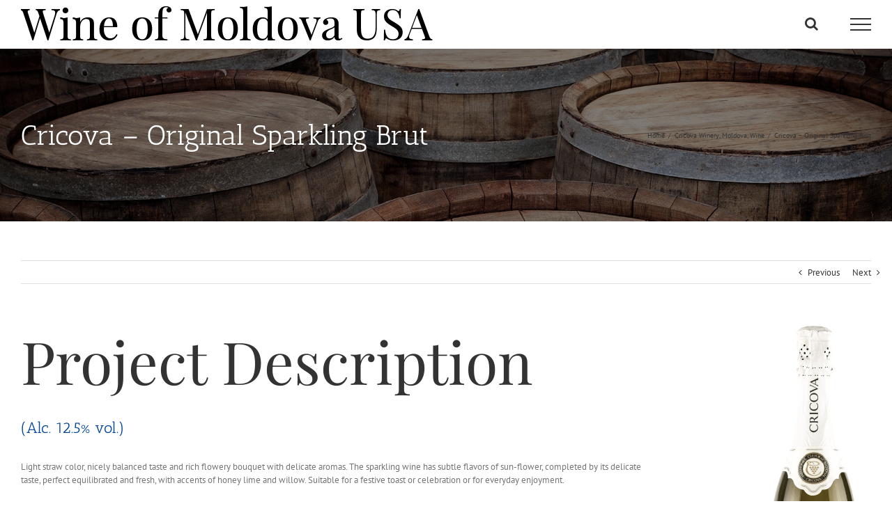

--- FILE ---
content_type: text/html; charset=UTF-8
request_url: http://wineofmoldovausa.com/portfolio-items/cricova-original-sparkling-brut/
body_size: 43762
content:

<!DOCTYPE html>
<html class="" lang="en-US" prefix="og: http://ogp.me/ns# fb: http://ogp.me/ns/fb#">
<head>
	<meta http-equiv="X-UA-Compatible" content="IE=edge" />
	<meta http-equiv="Content-Type" content="text/html; charset=utf-8"/>
	<meta name="viewport" content="width=device-width, initial-scale=1" />
	<title>Cricova – Original Sparkling Brut &#8211; Wine of Moldova USA</title>
<link rel='dns-prefetch' href='//s.w.org' />
<link rel="alternate" type="application/rss+xml" title="Wine of Moldova USA &raquo; Feed" href="http://wineofmoldovausa.com/feed/" />
<link rel="alternate" type="application/rss+xml" title="Wine of Moldova USA &raquo; Comments Feed" href="http://wineofmoldovausa.com/comments/feed/" />
		
		
		
		
				<link rel="alternate" type="application/rss+xml" title="Wine of Moldova USA &raquo; Cricova – Original Sparkling Brut Comments Feed" href="http://wineofmoldovausa.com/portfolio-items/cricova-original-sparkling-brut/feed/" />

		<meta property="og:title" content="Cricova – Original Sparkling Brut"/>
		<meta property="og:type" content="article"/>
		<meta property="og:url" content="http://wineofmoldovausa.com/portfolio-items/cricova-original-sparkling-brut/"/>
		<meta property="og:site_name" content="Wine of Moldova USA"/>
		<meta property="og:description" content="(Alc. 12.5% vol.)
Light straw color, nicely balanced taste and rich flowery bouquet with delicate aromas. The sparkling wine has subtle flavors of sun-flower, completed by its delicate taste, perfect equilibrated and fresh, with accents of honey lime and willow. Suitable for a festive toast or celebration or for everyday enjoyment."/>

									<meta property="og:image" content="http://wineofmoldovausa.com/wp-content/uploads/2017/08/Wine-of-Moldova-Porfolio_Cricova-–-Original-Sparkling-Brut.png"/>
									<script type="text/javascript">
			window._wpemojiSettings = {"baseUrl":"https:\/\/s.w.org\/images\/core\/emoji\/11.2.0\/72x72\/","ext":".png","svgUrl":"https:\/\/s.w.org\/images\/core\/emoji\/11.2.0\/svg\/","svgExt":".svg","source":{"concatemoji":"http:\/\/wineofmoldovausa.com\/wp-includes\/js\/wp-emoji-release.min.js?ver=5.1.19"}};
			!function(e,a,t){var n,r,o,i=a.createElement("canvas"),p=i.getContext&&i.getContext("2d");function s(e,t){var a=String.fromCharCode;p.clearRect(0,0,i.width,i.height),p.fillText(a.apply(this,e),0,0);e=i.toDataURL();return p.clearRect(0,0,i.width,i.height),p.fillText(a.apply(this,t),0,0),e===i.toDataURL()}function c(e){var t=a.createElement("script");t.src=e,t.defer=t.type="text/javascript",a.getElementsByTagName("head")[0].appendChild(t)}for(o=Array("flag","emoji"),t.supports={everything:!0,everythingExceptFlag:!0},r=0;r<o.length;r++)t.supports[o[r]]=function(e){if(!p||!p.fillText)return!1;switch(p.textBaseline="top",p.font="600 32px Arial",e){case"flag":return s([55356,56826,55356,56819],[55356,56826,8203,55356,56819])?!1:!s([55356,57332,56128,56423,56128,56418,56128,56421,56128,56430,56128,56423,56128,56447],[55356,57332,8203,56128,56423,8203,56128,56418,8203,56128,56421,8203,56128,56430,8203,56128,56423,8203,56128,56447]);case"emoji":return!s([55358,56760,9792,65039],[55358,56760,8203,9792,65039])}return!1}(o[r]),t.supports.everything=t.supports.everything&&t.supports[o[r]],"flag"!==o[r]&&(t.supports.everythingExceptFlag=t.supports.everythingExceptFlag&&t.supports[o[r]]);t.supports.everythingExceptFlag=t.supports.everythingExceptFlag&&!t.supports.flag,t.DOMReady=!1,t.readyCallback=function(){t.DOMReady=!0},t.supports.everything||(n=function(){t.readyCallback()},a.addEventListener?(a.addEventListener("DOMContentLoaded",n,!1),e.addEventListener("load",n,!1)):(e.attachEvent("onload",n),a.attachEvent("onreadystatechange",function(){"complete"===a.readyState&&t.readyCallback()})),(n=t.source||{}).concatemoji?c(n.concatemoji):n.wpemoji&&n.twemoji&&(c(n.twemoji),c(n.wpemoji)))}(window,document,window._wpemojiSettings);
		</script>
		<style type="text/css">
img.wp-smiley,
img.emoji {
	display: inline !important;
	border: none !important;
	box-shadow: none !important;
	height: 1em !important;
	width: 1em !important;
	margin: 0 .07em !important;
	vertical-align: -0.1em !important;
	background: none !important;
	padding: 0 !important;
}
</style>
	<link rel='stylesheet' id='wp-block-library-css'  href='http://wineofmoldovausa.com/wp-includes/css/dist/block-library/style.min.css?ver=5.1.19' type='text/css' media='all' />
<link rel='stylesheet' id='avada-stylesheet-css'  href='http://wineofmoldovausa.com/wp-content/themes/Avada/assets/css/style.min.css?ver=5.4.2' type='text/css' media='all' />
<link rel='stylesheet' id='child-style-css'  href='http://wineofmoldovausa.com/wp-content/themes/Avada-Child/style.css?ver=5.1.19' type='text/css' media='all' />
<!--[if lte IE 9]>
<link rel='stylesheet' id='avada-IE-fontawesome-css'  href='http://wineofmoldovausa.com/wp-content/themes/Avada/includes/lib/assets/fonts/fontawesome/font-awesome.css?ver=5.4.2' type='text/css' media='all' />
<![endif]-->
<!--[if IE]>
<link rel='stylesheet' id='avada-IE-css'  href='http://wineofmoldovausa.com/wp-content/themes/Avada/assets/css/ie.css?ver=5.4.2' type='text/css' media='all' />
<![endif]-->
<link rel='stylesheet' id='fusion-dynamic-css-css'  href='http://wineofmoldovausa.com/wp-content/uploads/fusion-styles/fusion-86.css?timestamp=1768429742&#038;ver=5.1.19' type='text/css' media='all' />
<script type='text/javascript' src='http://wineofmoldovausa.com/wp-includes/js/jquery/jquery.js?ver=1.12.4'></script>
<script type='text/javascript' src='http://wineofmoldovausa.com/wp-includes/js/jquery/jquery-migrate.min.js?ver=1.4.1'></script>
<link rel='https://api.w.org/' href='http://wineofmoldovausa.com/wp-json/' />
<link rel="EditURI" type="application/rsd+xml" title="RSD" href="http://wineofmoldovausa.com/xmlrpc.php?rsd" />
<link rel="wlwmanifest" type="application/wlwmanifest+xml" href="http://wineofmoldovausa.com/wp-includes/wlwmanifest.xml" /> 
<meta name="generator" content="WordPress 5.1.19" />
<link rel="canonical" href="http://wineofmoldovausa.com/portfolio-items/cricova-original-sparkling-brut/" />
<link rel='shortlink' href='http://wineofmoldovausa.com/?p=86' />
<link rel="alternate" type="application/json+oembed" href="http://wineofmoldovausa.com/wp-json/oembed/1.0/embed?url=http%3A%2F%2Fwineofmoldovausa.com%2Fportfolio-items%2Fcricova-original-sparkling-brut%2F" />
<link rel="alternate" type="text/xml+oembed" href="http://wineofmoldovausa.com/wp-json/oembed/1.0/embed?url=http%3A%2F%2Fwineofmoldovausa.com%2Fportfolio-items%2Fcricova-original-sparkling-brut%2F&#038;format=xml" />
		<style type="text/css">.recentcomments a{display:inline !important;padding:0 !important;margin:0 !important;}</style>
				
		
	<script type="text/javascript">
		var doc = document.documentElement;
		doc.setAttribute('data-useragent', navigator.userAgent);
	</script>

	</head>

<body class="avada_portfolio-template-default single single-avada_portfolio postid-86 single-format-standard fusion-image-hovers fusion-body ltr fusion-sticky-header no-tablet-sticky-header no-mobile-sticky-header no-mobile-slidingbar no-mobile-totop mobile-logo-pos-left layout-wide-mode fusion-top-header menu-text-align-center mobile-menu-design-modern fusion-show-pagination-text fusion-header-layout-v6 avada-responsive avada-footer-fx-none">
				<div id="wrapper" class="">
		<div id="home" style="position:relative;top:-1px;"></div>
		
			<header class="fusion-header-wrapper">
				<div class="fusion-header-v6 fusion-logo-left fusion-sticky-menu- fusion-sticky-logo- fusion-mobile-logo-  fusion-header-has-flyout-menu">
					<div class="fusion-header-sticky-height"></div>
<div class="fusion-header">
	<div class="fusion-row">
		<div class="fusion-header-v6-content fusion-header-has-flyout-menu-content">
			<div class="fusion-logo" data-margin-top="0px" data-margin-bottom="0px" data-margin-left="0px" data-margin-right="0px">
				<a class="fusion-logo-link"  href="http://wineofmoldovausa.com/" >

						<!-- standard logo -->
			<img src="http://wineofmoldovausa.com/wp-content/uploads/2020/07/Logo_Wine-of-Moldova-USA-01.png" srcset="http://wineofmoldovausa.com/wp-content/uploads/2020/07/Logo_Wine-of-Moldova-USA-01.png 1x" width="625" height="69" alt="Wine of Moldova USA Logo" retina_logo_url="" class="fusion-standard-logo" />

			
					</a>
		</div>
			<div class="fusion-flyout-menu-icons">
				
				
									<div class="fusion-flyout-search-toggle">
						<div class="fusion-toggle-icon">
							<div class="fusion-toggle-icon-line"></div>
							<div class="fusion-toggle-icon-line"></div>
							<div class="fusion-toggle-icon-line"></div>
						</div>
						<a class="fusion-icon fusion-icon-search" aria-hidden="true" aria-label="Toggle Search" href="#"></a>
					</div>
				
				<a class="fusion-flyout-menu-toggle" aria-hidden="true" aria-label="Toggle Menu" href="#">
					<div class="fusion-toggle-icon-line"></div>
					<div class="fusion-toggle-icon-line"></div>
					<div class="fusion-toggle-icon-line"></div>
				</a>
			</div>
		</div>

		<div class="fusion-main-menu fusion-flyout-menu" role="navigation" aria-label="Main Menu">
			<ul role="menubar" id="menu-navigation" class="fusion-menu"><li role="menuitem"  id="menu-item-962"  class="menu-item menu-item-type-post_type menu-item-object-page menu-item-home menu-item-962"  ><a  href="http://wineofmoldovausa.com/" class="fusion-bar-highlight"><span class="menu-text">Home</span></a></li><li role="menuitem"  id="menu-item-961"  class="menu-item menu-item-type-post_type menu-item-object-page menu-item-961"  ><a  href="http://wineofmoldovausa.com/about/" class="fusion-bar-highlight"><span class="menu-text">About</span></a></li><li role="menuitem"  id="menu-item-147"  class="menu-item menu-item-type-custom menu-item-object-custom menu-item-147"  ><a  href="http://wineofmoldovausa.com/category/media/" class="fusion-bar-highlight"><span class="menu-text">Media</span></a></li><li role="menuitem"  id="menu-item-960"  class="menu-item menu-item-type-post_type menu-item-object-page menu-item-960"  ><a  href="http://wineofmoldovausa.com/wine/" class="fusion-bar-highlight"><span class="menu-text">Wine</span></a></li><li role="menuitem"  id="menu-item-959"  class="menu-item menu-item-type-post_type menu-item-object-page menu-item-959"  ><a  href="http://wineofmoldovausa.com/liquor/" class="fusion-bar-highlight"><span class="menu-text">Liquor</span></a></li><li role="menuitem"  id="menu-item-380"  class="menu-item menu-item-type-custom menu-item-object-custom menu-item-380"  ><a  href="http://www.vinovations.us/wineofmoldova/?sort=newest&#038;page=1" class="fusion-bar-highlight"><span class="menu-text">Buy Online</span></a></li></ul>		</div>

					<div class="fusion-flyout-search">
				<form role="search" class="searchform" method="get" action="http://wineofmoldovausa.com/">
	<div class="search-table">
		<div class="search-field">
			<input type="text" value="" name="s" class="s" placeholder="Search ..." required aria-required="true" aria-label="Search ..."/>
		</div>
		<div class="search-button">
			<input type="submit" class="searchsubmit" value="&#xf002;" />
		</div>
	</div>
</form>
			</div>
		
		<div class="fusion-flyout-menu-bg"></div>
	</div>
</div>
				</div>
				<div class="fusion-clearfix"></div>
			</header>
					
		<div id="sliders-container">
					</div>
						
					<div class="fusion-page-title-bar fusion-page-title-bar-breadcrumbs fusion-page-title-bar-left">
	<div class="fusion-page-title-row">
		<div class="fusion-page-title-wrapper">
			<div class="fusion-page-title-captions">

																			<h1 class="entry-title">Cricova – Original Sparkling Brut</h1>

									
				
			</div>

												<div class="fusion-page-title-secondary">
						<div class="fusion-breadcrumbs"><span itemscope itemtype="http://data-vocabulary.org/Breadcrumb"><a itemprop="url" href="http://wineofmoldovausa.com"><span itemprop="title">Home</span></a></span><span class="fusion-breadcrumb-sep">/</span><span itemscope itemtype="http://data-vocabulary.org/Breadcrumb"><a itemprop="url" href="http://wineofmoldovausa.com/portfolio_category/cricova_winery/"><span itemprop="title">Cricova Winery</span></a></span>, <span ><a  href="http://wineofmoldovausa.com/portfolio_category/moldova/"><span >Moldova</span></a></span>, <span ><a  href="http://wineofmoldovausa.com/portfolio_category/wine/"><span >Wine</span></a></span><span class="fusion-breadcrumb-sep">/</span><span class="breadcrumb-leaf">Cricova – Original Sparkling Brut</span></div>					</div>
							
		</div>
	</div>
</div>
		
		
						<main id="main" role="main" class="clearfix " style="">
			<div class="fusion-row" style="">
<div id="content" class="portfolio-full" style="width: 100%;">
	
				<div class="single-navigation clearfix">
			
											<a href="http://wineofmoldovausa.com/portfolio-items/cricova-original-sparkling-muscat/" rel="prev">Previous</a>
			
			
											<a href="http://wineofmoldovausa.com/portfolio-items/cricova-original-sparkling-rose/" rel="next">Next</a>
					</div>
	
					<article id="post-86" class="post-86 avada_portfolio type-avada_portfolio status-publish format-standard has-post-thumbnail hentry portfolio_category-cricova_winery portfolio_category-moldova portfolio_category-wine">
			
																		<div class="fusion-flexslider flexslider fusion-post-slideshow post-slideshow fusion-flexslider-loading">
							<ul class="slides">
																																																													<li>
																					<a href="http://wineofmoldovausa.com/wp-content/uploads/2017/08/Wine-of-Moldova-Porfolio_Cricova-–-Original-Sparkling-Brut.png" data-rel="iLightbox[gallery86]" title="" data-title="Wine of Moldova Porfolio_Cricova – Original Sparkling Brut" data-caption="">
												<span class="screen-reader-text">View Larger Image</span>
												<img src="http://wineofmoldovausa.com/wp-content/uploads/2017/08/Wine-of-Moldova-Porfolio_Cricova-–-Original-Sparkling-Brut.png" alt="" role="presentation" />
											</a>
																			</li>
																																																																																																																																																																											</ul>
						</div>
												
						<div class="project-content">
				
			<span class="entry-title rich-snippet-hidden">
			Cricova – Original Sparkling Brut		</span>
	
			<span class="vcard rich-snippet-hidden">
			<span class="fn">
				<a href="http://wineofmoldovausa.com/author/difdesign/" title="Posts by DIFDESIGN" rel="author">DIFDESIGN</a>			</span>
		</span>
	
			<span class="updated rich-snippet-hidden">
			2020-08-17T20:21:14-05:00		</span>
	
				<div class="project-description post-content fusion-project-description-details" style="">
											<h3 style="">Project Description</h3>										<h4>(Alc. 12.5% vol.)</h4>
<p>Light straw color, nicely balanced taste and rich flowery bouquet with delicate aromas. The sparkling wine has subtle flavors of sun-flower, completed by its delicate taste, perfect equilibrated and fresh, with accents of honey lime and willow. Suitable for a festive toast or celebration or for everyday enjoyment.</p>
									</div>

									<div class="project-info">
												<h3>Project Details</h3>
						
													<div class="project-info-box">
								<h4>Categories:</h4>								<div class="project-terms">
									<a href="http://wineofmoldovausa.com/portfolio_category/cricova_winery/" rel="tag">Cricova Winery</a><br /><a href="http://wineofmoldovausa.com/portfolio_category/moldova/" rel="tag">Moldova</a><br /><a href="http://wineofmoldovausa.com/portfolio_category/wine/" rel="tag">Wine</a>								</div>
							</div>
						
						
						
						
						
						
																	</div>
							</div>

			<div class="portfolio-sep"></div>
												<div class="fusion-sharing-box fusion-single-sharing-box share-box">
		<h4>Share This Story, Choose Your Platform!</h4>
		<div class="fusion-social-networks"><div class="fusion-social-networks-wrapper"><a  class="fusion-social-network-icon fusion-tooltip fusion-facebook fusion-icon-facebook" style="color:#bebdbd;" href="https://www.facebook.com/sharer.php?u=http%3A%2F%2Fwineofmoldovausa.com%2Fportfolio-items%2Fcricova-original-sparkling-brut%2F&amp;t=Cricova%20%E2%80%93%20Original%20Sparkling%20Brut" target="_blank" data-placement="top" data-title="Facebook" data-toggle="tooltip" title="Facebook"><span class="screen-reader-text">Facebook</span></a><a  class="fusion-social-network-icon fusion-tooltip fusion-twitter fusion-icon-twitter" style="color:#bebdbd;" href="https://twitter.com/share?text=Cricova%20%E2%80%93%20Original%20Sparkling%20Brut&amp;url=http%3A%2F%2Fwineofmoldovausa.com%2Fportfolio-items%2Fcricova-original-sparkling-brut%2F" target="_blank" rel="noopener noreferrer" data-placement="top" data-title="Twitter" data-toggle="tooltip" title="Twitter"><span class="screen-reader-text">Twitter</span></a><a  class="fusion-social-network-icon fusion-tooltip fusion-linkedin fusion-icon-linkedin" style="color:#bebdbd;" href="https://www.linkedin.com/shareArticle?mini=true&amp;url=http://wineofmoldovausa.com/portfolio-items/cricova-original-sparkling-brut/&amp;title=Cricova%20%E2%80%93%20Original%20Sparkling%20Brut&amp;summary=%28Alc.%2012.5%25%20vol.%29%0D%0ALight%20straw%20color%2C%20nicely%20balanced%20taste%20and%20rich%20flowery%20bouquet%20with%20delicate%20aromas.%20The%20sparkling%20wine%20has%20subtle%20flavors%20of%20sun-flower%2C%20completed%20by%20its%20delicate%20taste%2C%20perfect%20equilibrated%20and%20fresh%2C%20with%20accents%20of%20honey%20lime%20and%20" target="_blank" rel="noopener noreferrer" data-placement="top" data-title="Linkedin" data-toggle="tooltip" title="Linkedin"><span class="screen-reader-text">Linkedin</span></a><a  class="fusion-social-network-icon fusion-tooltip fusion-reddit fusion-icon-reddit" style="color:#bebdbd;" href="http://reddit.com/submit?url=http://wineofmoldovausa.com/portfolio-items/cricova-original-sparkling-brut/&amp;title=Cricova%20%E2%80%93%20Original%20Sparkling%20Brut" target="_blank" rel="noopener noreferrer" data-placement="top" data-title="Reddit" data-toggle="tooltip" title="Reddit"><span class="screen-reader-text">Reddit</span></a><a  class="fusion-social-network-icon fusion-tooltip fusion-tumblr fusion-icon-tumblr" style="color:#bebdbd;" href="http://www.tumblr.com/share/link?url=http%3A%2F%2Fwineofmoldovausa.com%2Fportfolio-items%2Fcricova-original-sparkling-brut%2F&amp;name=Cricova%20%E2%80%93%20Original%20Sparkling%20Brut&amp;description=%28Alc.%2012.5%25%20vol.%29%0D%0ALight%20straw%20color%2C%20nicely%20balanced%20taste%20and%20rich%20flowery%20bouquet%20with%20delicate%20aromas.%20The%20sparkling%20wine%20has%20subtle%20flavors%20of%20sun-flower%2C%20completed%20by%20its%20delicate%20taste%2C%20perfect%20equilibrated%20and%20fresh%2C%20with%20accents%20of%20honey%20lime%20and%20willow.%20Suitable%20for%20a%20festive%20toast%20or%20celebration%20or%20for%20everyday%20enjoyment." target="_blank" rel="noopener noreferrer" data-placement="top" data-title="Tumblr" data-toggle="tooltip" title="Tumblr"><span class="screen-reader-text">Tumblr</span></a><a  class="fusion-social-network-icon fusion-tooltip fusion-googleplus fusion-icon-googleplus" style="color:#bebdbd;" href="https://plus.google.com/share?url=http://wineofmoldovausa.com/portfolio-items/cricova-original-sparkling-brut/" onclick="javascript:window.open(this.href,&#039;&#039;, &#039;menubar=no,toolbar=no,resizable=yes,scrollbars=yes,height=600,width=600&#039;);return false;" target="_blank" rel="noopener noreferrer" data-placement="top" data-title="Google+" data-toggle="tooltip" title="Google+"><span class="screen-reader-text">Google+</span></a><a  class="fusion-social-network-icon fusion-tooltip fusion-pinterest fusion-icon-pinterest" style="color:#bebdbd;" href="http://pinterest.com/pin/create/button/?url=http%3A%2F%2Fwineofmoldovausa.com%2Fportfolio-items%2Fcricova-original-sparkling-brut%2F&amp;description=%28Alc.%2012.5%25%20vol.%29%0D%0ALight%20straw%20color%2C%20nicely%20balanced%20taste%20and%20rich%20flowery%20bouquet%20with%20delicate%20aromas.%20The%20sparkling%20wine%20has%20subtle%20flavors%20of%20sun-flower%2C%20completed%20by%20its%20delicate%20taste%2C%20perfect%20equilibrated%20and%20fresh%2C%20with%20accents%20of%20honey%20lime%20and%20willow.%20Suitable%20for%20a%20festive%20toast%20or%20celebration%20or%20for%20everyday%20enjoyment.&amp;media=http%3A%2F%2Fwineofmoldovausa.com%2Fwp-content%2Fuploads%2F2017%2F08%2FWine-of-Moldova-Porfolio_Cricova-%E2%80%93-Original-Sparkling-Brut.png" target="_blank" rel="noopener noreferrer" data-placement="top" data-title="Pinterest" data-toggle="tooltip" title="Pinterest"><span class="screen-reader-text">Pinterest</span></a><a  class="fusion-social-network-icon fusion-tooltip fusion-vk fusion-icon-vk" style="color:#bebdbd;" href="http://vkontakte.ru/share.php?url=http%3A%2F%2Fwineofmoldovausa.com%2Fportfolio-items%2Fcricova-original-sparkling-brut%2F&amp;title=Cricova%20%E2%80%93%20Original%20Sparkling%20Brut&amp;description=%28Alc.%2012.5%25%20vol.%29%0D%0ALight%20straw%20color%2C%20nicely%20balanced%20taste%20and%20rich%20flowery%20bouquet%20with%20delicate%20aromas.%20The%20sparkling%20wine%20has%20subtle%20flavors%20of%20sun-flower%2C%20completed%20by%20its%20delicate%20taste%2C%20perfect%20equilibrated%20and%20fresh%2C%20with%20accents%20of%20honey%20lime%20and%20willow.%20Suitable%20for%20a%20festive%20toast%20or%20celebration%20or%20for%20everyday%20enjoyment." target="_blank" rel="noopener noreferrer" data-placement="top" data-title="Vk" data-toggle="tooltip" title="Vk"><span class="screen-reader-text">Vk</span></a><a  class="fusion-social-network-icon fusion-tooltip fusion-mail fusion-icon-mail fusion-last-social-icon" style="color:#bebdbd;" href="mailto:?subject=Cricova%20%E2%80%93%20Original%20Sparkling%20Brut&amp;body=http://wineofmoldovausa.com/portfolio-items/cricova-original-sparkling-brut/" target="_self" rel="noopener noreferrer" data-placement="top" data-title="Email" data-toggle="tooltip" title="Email"><span class="screen-reader-text">Email</span></a><div class="fusion-clearfix"></div></div></div>	</div>
					<section class="related-posts single-related-posts">
					<div class="fusion-title fusion-title-size-three sep-double" style="margin-top:0px;margin-bottom:31px;">
					<h3 class="title-heading-left">
						Related Projects					</h3>
					<div class="title-sep-container">
						<div class="title-sep sep-double"></div>
					</div>
				</div>
				
	
	
	
	
				<div class="fusion-carousel" data-imagesize="fixed" data-metacontent="no" data-autoplay="no" data-touchscroll="no" data-columns="5" data-itemmargin="44px" data-itemwidth="180" data-touchscroll="yes" data-scrollitems="">
		<div class="fusion-carousel-positioner">
			<ul class="fusion-carousel-holder">
																							<li class="fusion-carousel-item">
						<div class="fusion-carousel-item-wrapper">
							

<div  class="fusion-image-wrapper fusion-image-size-fixed" aria-haspopup="true">
	
	
				<img src="http://wineofmoldovausa.com/wp-content/uploads/2023/06/Cabernet-Sauvignon-de-Purcari-jpeg-500x383.jpg" srcset="http://wineofmoldovausa.com/wp-content/uploads/2023/06/Cabernet-Sauvignon-de-Purcari-jpeg-500x383.jpg 1x, http://wineofmoldovausa.com/wp-content/uploads/2023/06/Cabernet-Sauvignon-de-Purcari-jpeg-500x383@2x.jpg 2x" width="500" height="383" alt="Cabernet Sauvignon de Purcari" />


		<div class="fusion-rollover">
	<div class="fusion-rollover-content">

														<a class="fusion-rollover-link" href="http://wineofmoldovausa.com/portfolio-items/cabernet-sauvignon-de-purcari/">Cabernet Sauvignon de Purcari</a>
			
														
								
													<div class="fusion-rollover-sep"></div>
				
																		<a class="fusion-rollover-gallery" href="http://wineofmoldovausa.com/wp-content/uploads/2023/06/Cabernet-Sauvignon-de-Purcari-jpeg.jpg" data-id="1685" data-rel="iLightbox[gallery]" data-title="Cabernet Sauvignon de Purcari jpeg" data-caption="">
						Gallery					</a>
														
				
												<h4 class="fusion-rollover-title">
					<a href="http://wineofmoldovausa.com/portfolio-items/cabernet-sauvignon-de-purcari/">
						Cabernet Sauvignon de Purcari					</a>
				</h4>
			
								
		
				<a class="fusion-link-wrapper" href="http://wineofmoldovausa.com/portfolio-items/cabernet-sauvignon-de-purcari/" aria-label="Cabernet Sauvignon de Purcari"></a>
	</div>
</div>

	
</div>
													</div><!-- fusion-carousel-item-wrapper -->
					</li>
																			<li class="fusion-carousel-item">
						<div class="fusion-carousel-item-wrapper">
							

<div  class="fusion-image-wrapper fusion-image-size-fixed" aria-haspopup="true">
	
	
				<img src="http://wineofmoldovausa.com/wp-content/uploads/2023/06/5-elemente-rosu-jpeg-500x383.jpg" srcset="http://wineofmoldovausa.com/wp-content/uploads/2023/06/5-elemente-rosu-jpeg-500x383.jpg 1x, http://wineofmoldovausa.com/wp-content/uploads/2023/06/5-elemente-rosu-jpeg-500x383@2x.jpg 2x" width="500" height="383" alt="Equinox 5 Elemente" />


		<div class="fusion-rollover">
	<div class="fusion-rollover-content">

														<a class="fusion-rollover-link" href="http://wineofmoldovausa.com/portfolio-items/equinox-5-elemente/">Equinox 5 Elemente</a>
			
														
								
													<div class="fusion-rollover-sep"></div>
				
																		<a class="fusion-rollover-gallery" href="http://wineofmoldovausa.com/wp-content/uploads/2023/06/5-elemente-rosu-jpeg.jpg" data-id="1682" data-rel="iLightbox[gallery]" data-title="5-elemente-rosu jpeg" data-caption="">
						Gallery					</a>
														
				
												<h4 class="fusion-rollover-title">
					<a href="http://wineofmoldovausa.com/portfolio-items/equinox-5-elemente/">
						Equinox 5 Elemente					</a>
				</h4>
			
								
		
				<a class="fusion-link-wrapper" href="http://wineofmoldovausa.com/portfolio-items/equinox-5-elemente/" aria-label="Equinox 5 Elemente"></a>
	</div>
</div>

	
</div>
													</div><!-- fusion-carousel-item-wrapper -->
					</li>
																			<li class="fusion-carousel-item">
						<div class="fusion-carousel-item-wrapper">
							

<div  class="fusion-image-wrapper fusion-image-size-fixed" aria-haspopup="true">
	
	
				<img src="http://wineofmoldovausa.com/wp-content/uploads/2023/06/Rara-neagra-500x383.jpg" srcset="http://wineofmoldovausa.com/wp-content/uploads/2023/06/Rara-neagra-500x383.jpg 1x, http://wineofmoldovausa.com/wp-content/uploads/2023/06/Rara-neagra-500x383@2x.jpg 2x" width="500" height="383" alt="Rara Neagra" />


		<div class="fusion-rollover">
	<div class="fusion-rollover-content">

														<a class="fusion-rollover-link" href="http://wineofmoldovausa.com/portfolio-items/rara-neagra/">Rara Neagra</a>
			
														
								
													<div class="fusion-rollover-sep"></div>
				
																		<a class="fusion-rollover-gallery" href="http://wineofmoldovausa.com/wp-content/uploads/2023/06/Rara-neagra.jpg" data-id="1675" data-rel="iLightbox[gallery]" data-title="Rara neagra" data-caption="">
						Gallery					</a>
														
				
												<h4 class="fusion-rollover-title">
					<a href="http://wineofmoldovausa.com/portfolio-items/rara-neagra/">
						Rara Neagra					</a>
				</h4>
			
								
		
				<a class="fusion-link-wrapper" href="http://wineofmoldovausa.com/portfolio-items/rara-neagra/" aria-label="Rara Neagra"></a>
	</div>
</div>

	
</div>
													</div><!-- fusion-carousel-item-wrapper -->
					</li>
																			<li class="fusion-carousel-item">
						<div class="fusion-carousel-item-wrapper">
							

<div  class="fusion-image-wrapper fusion-image-size-fixed" aria-haspopup="true">
	
	
				<img src="http://wineofmoldovausa.com/wp-content/uploads/2023/06/alb-de-onitcani-rkatseteli-jpeg-500x383.jpg" srcset="http://wineofmoldovausa.com/wp-content/uploads/2023/06/alb-de-onitcani-rkatseteli-jpeg-500x383.jpg 1x, http://wineofmoldovausa.com/wp-content/uploads/2023/06/alb-de-onitcani-rkatseteli-jpeg-500x383@2x.jpg 2x" width="500" height="383" alt="Alb de Onitcani &#038; Rcatiteli" />


		<div class="fusion-rollover">
	<div class="fusion-rollover-content">

														<a class="fusion-rollover-link" href="http://wineofmoldovausa.com/portfolio-items/alb-de-onitcani-rcatiteli/">Alb de Onitcani &#038; Rcatiteli</a>
			
														
								
													<div class="fusion-rollover-sep"></div>
				
																		<a class="fusion-rollover-gallery" href="http://wineofmoldovausa.com/wp-content/uploads/2023/06/alb-de-onitcani-rkatseteli-jpeg.jpg" data-id="1672" data-rel="iLightbox[gallery]" data-title="alb-de-onitcani-rkatseteli jpeg" data-caption="">
						Gallery					</a>
														
				
												<h4 class="fusion-rollover-title">
					<a href="http://wineofmoldovausa.com/portfolio-items/alb-de-onitcani-rcatiteli/">
						Alb de Onitcani &#038; Rcatiteli					</a>
				</h4>
			
								
		
				<a class="fusion-link-wrapper" href="http://wineofmoldovausa.com/portfolio-items/alb-de-onitcani-rcatiteli/" aria-label="Alb de Onitcani &#038; Rcatiteli"></a>
	</div>
</div>

	
</div>
													</div><!-- fusion-carousel-item-wrapper -->
					</li>
																			<li class="fusion-carousel-item">
						<div class="fusion-carousel-item-wrapper">
							

<div  class="fusion-image-wrapper fusion-image-size-fixed" aria-haspopup="true">
	
	
				<img src="http://wineofmoldovausa.com/wp-content/uploads/2023/06/saperavi-novak-saperavi-Jpeg-500x383.jpg" srcset="http://wineofmoldovausa.com/wp-content/uploads/2023/06/saperavi-novak-saperavi-Jpeg-500x383.jpg 1x, http://wineofmoldovausa.com/wp-content/uploads/2023/06/saperavi-novak-saperavi-Jpeg-500x383@2x.jpg 2x" width="500" height="383" alt="Novak Saperavi" />


		<div class="fusion-rollover">
	<div class="fusion-rollover-content">

														<a class="fusion-rollover-link" href="http://wineofmoldovausa.com/portfolio-items/novak-saperavi/">Novak Saperavi</a>
			
														
								
													<div class="fusion-rollover-sep"></div>
				
																		<a class="fusion-rollover-gallery" href="http://wineofmoldovausa.com/wp-content/uploads/2023/06/saperavi-novak-saperavi-Jpeg.jpg" data-id="1667" data-rel="iLightbox[gallery]" data-title="saperavi novak saperavi Jpeg" data-caption="">
						Gallery					</a>
														
				
												<h4 class="fusion-rollover-title">
					<a href="http://wineofmoldovausa.com/portfolio-items/novak-saperavi/">
						Novak Saperavi					</a>
				</h4>
			
								
		
				<a class="fusion-link-wrapper" href="http://wineofmoldovausa.com/portfolio-items/novak-saperavi/" aria-label="Novak Saperavi"></a>
	</div>
</div>

	
</div>
													</div><!-- fusion-carousel-item-wrapper -->
					</li>
							</ul><!-- fusion-carousel-holder -->
										<div class="fusion-carousel-nav">
					<span class="fusion-nav-prev"></span>
					<span class="fusion-nav-next"></span>
				</div>
			
		</div><!-- fusion-carousel-positioner -->
	</div><!-- fusion-carousel -->
</section><!-- related-posts -->


													</article>
	</div>
					
				</div>  <!-- fusion-row -->
			</main>  <!-- #main -->
			
			
			
										
				<div class="fusion-footer">
						
	<footer role="contentinfo" class="fusion-footer-widget-area fusion-widget-area">
		<div class="fusion-row">
			<div class="fusion-columns fusion-columns-2 fusion-widget-area">
				
																									<div class="fusion-column col-lg-6 col-md-6 col-sm-6">
							<section id="gform_widget-2" class="fusion-footer-widget-column widget gform_widget"><h4 class="widget-title">Contact Us</h4><link rel='stylesheet' id='gforms_reset_css-css'  href='http://wineofmoldovausa.com/wp-content/plugins/gravityforms/css/formreset.min.css?ver=2.4.24' type='text/css' media='all' />
<link rel='stylesheet' id='gforms_formsmain_css-css'  href='http://wineofmoldovausa.com/wp-content/plugins/gravityforms/css/formsmain.min.css?ver=2.4.24' type='text/css' media='all' />
<link rel='stylesheet' id='gforms_ready_class_css-css'  href='http://wineofmoldovausa.com/wp-content/plugins/gravityforms/css/readyclass.min.css?ver=2.4.24' type='text/css' media='all' />
<link rel='stylesheet' id='gforms_browsers_css-css'  href='http://wineofmoldovausa.com/wp-content/plugins/gravityforms/css/browsers.min.css?ver=2.4.24' type='text/css' media='all' />
<script type='text/javascript' src='http://wineofmoldovausa.com/wp-content/plugins/gravityforms/js/jquery.json.min.js?ver=2.4.24'></script>
<script type='text/javascript'>
/* <![CDATA[ */
var gf_global = {"gf_currency_config":{"name":"U.S. Dollar","symbol_left":"$","symbol_right":"","symbol_padding":"","thousand_separator":",","decimal_separator":".","decimals":2},"base_url":"http:\/\/wineofmoldovausa.com\/wp-content\/plugins\/gravityforms","number_formats":[],"spinnerUrl":"http:\/\/wineofmoldovausa.com\/wp-content\/plugins\/gravityforms\/images\/spinner.gif"};
/* ]]> */
</script>
<script type='text/javascript' src='http://wineofmoldovausa.com/wp-content/plugins/gravityforms/js/gravityforms.min.js?ver=2.4.24'></script>
<script type='text/javascript' src='http://wineofmoldovausa.com/wp-content/plugins/gravityforms/js/jquery.maskedinput.min.js?ver=2.4.24'></script>

                <div class='gf_browser_chrome gform_wrapper' id='gform_wrapper_1' ><div id='gf_1' class='gform_anchor' tabindex='-1'></div><form method='post' enctype='multipart/form-data' target='gform_ajax_frame_1' id='gform_1'  action='/portfolio-items/cricova-original-sparkling-brut/#gf_1'>
                        <div class='gform_body'><ul id='gform_fields_1' class='gform_fields top_label form_sublabel_below description_below'><li id='field_1_1'  class='gfield gf_left_half field_sublabel_below field_description_below gfield_visibility_visible' ><label class='gfield_label gfield_label_before_complex'  >Name</label><div class='ginput_complex ginput_container no_prefix has_first_name no_middle_name has_last_name no_suffix gf_name_has_2 ginput_container_name' id='input_1_1'>
                            
                            <span id='input_1_1_3_container' class='name_first' >
                                                    <input type='text' name='input_1.3' id='input_1_1_3' value='' aria-label='First name' tabindex='101'   aria-invalid="false" />
                                                    <label for='input_1_1_3' >First</label>
                                                </span>
                            
                            <span id='input_1_1_6_container' class='name_last' >
                                                    <input type='text' name='input_1.6' id='input_1_1_6' value='' aria-label='Last name' tabindex='103'   aria-invalid="false" />
                                                    <label for='input_1_1_6' >Last</label>
                                                </span>
                            
                        </div></li><li id='field_1_3'  class='gfield gf_right_half field_sublabel_below field_description_below gfield_visibility_visible' ><label class='gfield_label' for='input_1_3' >Email</label><div class='ginput_container ginput_container_email'>
                            <input name='input_3' id='input_1_3' type='text' value='' class='large' tabindex='105'    aria-invalid="false" />
                        </div></li><li id='field_1_5'  class='gfield gf_left_half field_sublabel_below field_description_below gfield_visibility_visible' ><label class='gfield_label' for='input_1_5' >Phone</label><div class='ginput_container ginput_container_phone'><input name='input_5' id='input_1_5' type='text' value='' class='large' tabindex='106'   aria-invalid="false"  /></div></li><li id='field_1_7'  class='gfield gf_right_half field_sublabel_below field_description_below gfield_visibility_visible' ><label class='gfield_label' for='input_1_7' >Questions</label><div class='ginput_container ginput_container_textarea'><textarea name='input_7' id='input_1_7' class='textarea small' tabindex='107'     aria-invalid="false"   rows='10' cols='50'></textarea></div></li><li id='field_1_4'  class='gfield field_sublabel_below field_description_below gfield_visibility_visible' ><label class='gfield_label' for='input_1_4' >CAPTCHA</label><div id='input_1_4' class='ginput_container ginput_recaptcha' data-sitekey='6LdFU9AUAAAAAIGDPQB9i1KHTWe-pNp8NknLOEX0'  data-theme='light' data-tabindex='108'  data-badge=''></div></li>
                            </ul></div>
        <div class='gform_footer top_label'> <input type='submit' id='gform_submit_button_1' class='gform_button button' value='Submit' tabindex='109' onclick='if(window["gf_submitting_1"]){return false;}  window["gf_submitting_1"]=true;  ' onkeypress='if( event.keyCode == 13 ){ if(window["gf_submitting_1"]){return false;} window["gf_submitting_1"]=true;  jQuery("#gform_1").trigger("submit",[true]); }' /> <input type='hidden' name='gform_ajax' value='form_id=1&amp;title=&amp;description=&amp;tabindex=100' />
            <input type='hidden' class='gform_hidden' name='is_submit_1' value='1' />
            <input type='hidden' class='gform_hidden' name='gform_submit' value='1' />
            
            <input type='hidden' class='gform_hidden' name='gform_unique_id' value='' />
            <input type='hidden' class='gform_hidden' name='state_1' value='WyJbXSIsIjlmNDg3OGM5YTE0NTQ5ZDlhYTk0ZmM4ODUzMTUwZWY5Il0=' />
            <input type='hidden' class='gform_hidden' name='gform_target_page_number_1' id='gform_target_page_number_1' value='0' />
            <input type='hidden' class='gform_hidden' name='gform_source_page_number_1' id='gform_source_page_number_1' value='1' />
            <input type='hidden' name='gform_field_values' value='' />
            
        </div>
                        </form>
                        </div>
                <iframe style='display:none;width:0px;height:0px;' src='about:blank' name='gform_ajax_frame_1' id='gform_ajax_frame_1' title='This iframe contains the logic required to handle Ajax powered Gravity Forms.'></iframe>
                <script type='text/javascript'>jQuery(document).ready(function($){gformInitSpinner( 1, 'http://wineofmoldovausa.com/wp-content/plugins/gravityforms/images/spinner.gif' );jQuery('#gform_ajax_frame_1').on('load',function(){var contents = jQuery(this).contents().find('*').html();var is_postback = contents.indexOf('GF_AJAX_POSTBACK') >= 0;if(!is_postback){return;}var form_content = jQuery(this).contents().find('#gform_wrapper_1');var is_confirmation = jQuery(this).contents().find('#gform_confirmation_wrapper_1').length > 0;var is_redirect = contents.indexOf('gformRedirect(){') >= 0;var is_form = form_content.length > 0 && ! is_redirect && ! is_confirmation;var mt = parseInt(jQuery('html').css('margin-top'), 10) + parseInt(jQuery('body').css('margin-top'), 10) + 100;if(is_form){jQuery('#gform_wrapper_1').html(form_content.html());if(form_content.hasClass('gform_validation_error')){jQuery('#gform_wrapper_1').addClass('gform_validation_error');} else {jQuery('#gform_wrapper_1').removeClass('gform_validation_error');}setTimeout( function() { /* delay the scroll by 50 milliseconds to fix a bug in chrome */ jQuery(document).scrollTop(jQuery('#gform_wrapper_1').offset().top - mt); }, 50 );if(window['gformInitDatepicker']) {gformInitDatepicker();}if(window['gformInitPriceFields']) {gformInitPriceFields();}var current_page = jQuery('#gform_source_page_number_1').val();gformInitSpinner( 1, 'http://wineofmoldovausa.com/wp-content/plugins/gravityforms/images/spinner.gif' );jQuery(document).trigger('gform_page_loaded', [1, current_page]);window['gf_submitting_1'] = false;}else if(!is_redirect){var confirmation_content = jQuery(this).contents().find('.GF_AJAX_POSTBACK').html();if(!confirmation_content){confirmation_content = contents;}setTimeout(function(){jQuery('#gform_wrapper_1').replaceWith(confirmation_content);jQuery(document).scrollTop(jQuery('#gf_1').offset().top - mt);jQuery(document).trigger('gform_confirmation_loaded', [1]);window['gf_submitting_1'] = false;}, 50);}else{jQuery('#gform_1').append(contents);if(window['gformRedirect']) {gformRedirect();}}jQuery(document).trigger('gform_post_render', [1, current_page]);} );} );</script><script type='text/javascript'> jQuery(document).bind('gform_post_render', function(event, formId, currentPage){if(formId == 1) {jQuery('#input_1_5').mask('(999) 999-9999').bind('keypress', function(e){if(e.which == 13){jQuery(this).blur();} } );} } );jQuery(document).bind('gform_post_conditional_logic', function(event, formId, fields, isInit){} );</script><script type='text/javascript'> jQuery(document).ready(function(){jQuery(document).trigger('gform_post_render', [1, 1]) } ); </script><div style="clear:both;"></div></section>																					</div>
																										<div class="fusion-column fusion-column-last col-lg-6 col-md-6 col-sm-6">
							<section id="text-2" class="fusion-footer-widget-column widget widget_text"><h4 class="widget-title">Contact Info</h4>			<div class="textwidget"><p><a href="tel:14138830990">4138830990</a></p>
<p><a href="tel:14132752955">4132752955</a></p>
<p><a href="mailto:info@wineofmoldovausa.com">info@wineofmoldovausa.com</a></p>
</div>
		<div style="clear:both;"></div></section>																					</div>
																																													
				<div class="fusion-clearfix"></div>
			</div> <!-- fusion-columns -->
		</div> <!-- fusion-row -->
	</footer> <!-- fusion-footer-widget-area -->

				</div> <!-- fusion-footer -->
			
								</div> <!-- wrapper -->

								<a class="fusion-one-page-text-link fusion-page-load-link"></a>

						<script type="text/javascript">
				jQuery( document ).ready( function() {
					var ajaxurl = 'http://wineofmoldovausa.com/wp-admin/admin-ajax.php';
					if ( 0 < jQuery( '.fusion-login-nonce' ).length ) {
						jQuery.get( ajaxurl, { 'action': 'fusion_login_nonce' }, function( response ) {
							jQuery( '.fusion-login-nonce' ).html( response );
						});
					}
				});
				</script>
				<!--[if IE 9]>
<script type='text/javascript' src='http://wineofmoldovausa.com/wp-content/themes/Avada/includes/lib/assets/min/js/general/fusion-ie9.js?ver=1'></script>
<![endif]-->
<script type='text/javascript' src='http://wineofmoldovausa.com/wp-includes/js/comment-reply.min.js?ver=5.1.19'></script>
<script type='text/javascript' src='http://wineofmoldovausa.com/wp-content/uploads/fusion-scripts/96a7da52dfdd1f68ac66853ce470d7c2.js?timestamp=1656084899'></script>
<script type='text/javascript' src='http://wineofmoldovausa.com/wp-content/themes/Avada-Child/main.js?ver=1502203624'></script>
<script type='text/javascript'>
/* <![CDATA[ */
var wpMeta = {"siteURL":"http:\/\/wineofmoldovausa.com"};
/* ]]> */
</script>
<script type='text/javascript' src='http://wineofmoldovausa.com/wp-content/themes/Avada-Child/difdesigncoreutilities.js?ver=5.1.19'></script>
<script type='text/javascript' src='http://wineofmoldovausa.com/wp-includes/js/wp-embed.min.js?ver=5.1.19'></script>
<script type='text/javascript' src='https://www.google.com/recaptcha/api.js?hl=en&#038;render=explicit&#038;ver=5.1.19'></script>
		<script type="text/javascript">
			( function( $ ) {
				$( document ).bind( 'gform_post_render', function() {
					var gfRecaptchaPoller = setInterval( function() {
						if( ! window.grecaptcha || ! window.grecaptcha.render ) {
							return;
						}
						renderRecaptcha();
						clearInterval( gfRecaptchaPoller );
					}, 100 );
				} );
			} )( jQuery );
		</script>

			</body>
</html>


--- FILE ---
content_type: text/html; charset=utf-8
request_url: https://www.google.com/recaptcha/api2/anchor?ar=1&k=6LdFU9AUAAAAAIGDPQB9i1KHTWe-pNp8NknLOEX0&co=aHR0cDovL3dpbmVvZm1vbGRvdmF1c2EuY29tOjgw&hl=en&v=PoyoqOPhxBO7pBk68S4YbpHZ&theme=light&size=normal&anchor-ms=20000&execute-ms=30000&cb=2gusqxy73tyf
body_size: 49134
content:
<!DOCTYPE HTML><html dir="ltr" lang="en"><head><meta http-equiv="Content-Type" content="text/html; charset=UTF-8">
<meta http-equiv="X-UA-Compatible" content="IE=edge">
<title>reCAPTCHA</title>
<style type="text/css">
/* cyrillic-ext */
@font-face {
  font-family: 'Roboto';
  font-style: normal;
  font-weight: 400;
  font-stretch: 100%;
  src: url(//fonts.gstatic.com/s/roboto/v48/KFO7CnqEu92Fr1ME7kSn66aGLdTylUAMa3GUBHMdazTgWw.woff2) format('woff2');
  unicode-range: U+0460-052F, U+1C80-1C8A, U+20B4, U+2DE0-2DFF, U+A640-A69F, U+FE2E-FE2F;
}
/* cyrillic */
@font-face {
  font-family: 'Roboto';
  font-style: normal;
  font-weight: 400;
  font-stretch: 100%;
  src: url(//fonts.gstatic.com/s/roboto/v48/KFO7CnqEu92Fr1ME7kSn66aGLdTylUAMa3iUBHMdazTgWw.woff2) format('woff2');
  unicode-range: U+0301, U+0400-045F, U+0490-0491, U+04B0-04B1, U+2116;
}
/* greek-ext */
@font-face {
  font-family: 'Roboto';
  font-style: normal;
  font-weight: 400;
  font-stretch: 100%;
  src: url(//fonts.gstatic.com/s/roboto/v48/KFO7CnqEu92Fr1ME7kSn66aGLdTylUAMa3CUBHMdazTgWw.woff2) format('woff2');
  unicode-range: U+1F00-1FFF;
}
/* greek */
@font-face {
  font-family: 'Roboto';
  font-style: normal;
  font-weight: 400;
  font-stretch: 100%;
  src: url(//fonts.gstatic.com/s/roboto/v48/KFO7CnqEu92Fr1ME7kSn66aGLdTylUAMa3-UBHMdazTgWw.woff2) format('woff2');
  unicode-range: U+0370-0377, U+037A-037F, U+0384-038A, U+038C, U+038E-03A1, U+03A3-03FF;
}
/* math */
@font-face {
  font-family: 'Roboto';
  font-style: normal;
  font-weight: 400;
  font-stretch: 100%;
  src: url(//fonts.gstatic.com/s/roboto/v48/KFO7CnqEu92Fr1ME7kSn66aGLdTylUAMawCUBHMdazTgWw.woff2) format('woff2');
  unicode-range: U+0302-0303, U+0305, U+0307-0308, U+0310, U+0312, U+0315, U+031A, U+0326-0327, U+032C, U+032F-0330, U+0332-0333, U+0338, U+033A, U+0346, U+034D, U+0391-03A1, U+03A3-03A9, U+03B1-03C9, U+03D1, U+03D5-03D6, U+03F0-03F1, U+03F4-03F5, U+2016-2017, U+2034-2038, U+203C, U+2040, U+2043, U+2047, U+2050, U+2057, U+205F, U+2070-2071, U+2074-208E, U+2090-209C, U+20D0-20DC, U+20E1, U+20E5-20EF, U+2100-2112, U+2114-2115, U+2117-2121, U+2123-214F, U+2190, U+2192, U+2194-21AE, U+21B0-21E5, U+21F1-21F2, U+21F4-2211, U+2213-2214, U+2216-22FF, U+2308-230B, U+2310, U+2319, U+231C-2321, U+2336-237A, U+237C, U+2395, U+239B-23B7, U+23D0, U+23DC-23E1, U+2474-2475, U+25AF, U+25B3, U+25B7, U+25BD, U+25C1, U+25CA, U+25CC, U+25FB, U+266D-266F, U+27C0-27FF, U+2900-2AFF, U+2B0E-2B11, U+2B30-2B4C, U+2BFE, U+3030, U+FF5B, U+FF5D, U+1D400-1D7FF, U+1EE00-1EEFF;
}
/* symbols */
@font-face {
  font-family: 'Roboto';
  font-style: normal;
  font-weight: 400;
  font-stretch: 100%;
  src: url(//fonts.gstatic.com/s/roboto/v48/KFO7CnqEu92Fr1ME7kSn66aGLdTylUAMaxKUBHMdazTgWw.woff2) format('woff2');
  unicode-range: U+0001-000C, U+000E-001F, U+007F-009F, U+20DD-20E0, U+20E2-20E4, U+2150-218F, U+2190, U+2192, U+2194-2199, U+21AF, U+21E6-21F0, U+21F3, U+2218-2219, U+2299, U+22C4-22C6, U+2300-243F, U+2440-244A, U+2460-24FF, U+25A0-27BF, U+2800-28FF, U+2921-2922, U+2981, U+29BF, U+29EB, U+2B00-2BFF, U+4DC0-4DFF, U+FFF9-FFFB, U+10140-1018E, U+10190-1019C, U+101A0, U+101D0-101FD, U+102E0-102FB, U+10E60-10E7E, U+1D2C0-1D2D3, U+1D2E0-1D37F, U+1F000-1F0FF, U+1F100-1F1AD, U+1F1E6-1F1FF, U+1F30D-1F30F, U+1F315, U+1F31C, U+1F31E, U+1F320-1F32C, U+1F336, U+1F378, U+1F37D, U+1F382, U+1F393-1F39F, U+1F3A7-1F3A8, U+1F3AC-1F3AF, U+1F3C2, U+1F3C4-1F3C6, U+1F3CA-1F3CE, U+1F3D4-1F3E0, U+1F3ED, U+1F3F1-1F3F3, U+1F3F5-1F3F7, U+1F408, U+1F415, U+1F41F, U+1F426, U+1F43F, U+1F441-1F442, U+1F444, U+1F446-1F449, U+1F44C-1F44E, U+1F453, U+1F46A, U+1F47D, U+1F4A3, U+1F4B0, U+1F4B3, U+1F4B9, U+1F4BB, U+1F4BF, U+1F4C8-1F4CB, U+1F4D6, U+1F4DA, U+1F4DF, U+1F4E3-1F4E6, U+1F4EA-1F4ED, U+1F4F7, U+1F4F9-1F4FB, U+1F4FD-1F4FE, U+1F503, U+1F507-1F50B, U+1F50D, U+1F512-1F513, U+1F53E-1F54A, U+1F54F-1F5FA, U+1F610, U+1F650-1F67F, U+1F687, U+1F68D, U+1F691, U+1F694, U+1F698, U+1F6AD, U+1F6B2, U+1F6B9-1F6BA, U+1F6BC, U+1F6C6-1F6CF, U+1F6D3-1F6D7, U+1F6E0-1F6EA, U+1F6F0-1F6F3, U+1F6F7-1F6FC, U+1F700-1F7FF, U+1F800-1F80B, U+1F810-1F847, U+1F850-1F859, U+1F860-1F887, U+1F890-1F8AD, U+1F8B0-1F8BB, U+1F8C0-1F8C1, U+1F900-1F90B, U+1F93B, U+1F946, U+1F984, U+1F996, U+1F9E9, U+1FA00-1FA6F, U+1FA70-1FA7C, U+1FA80-1FA89, U+1FA8F-1FAC6, U+1FACE-1FADC, U+1FADF-1FAE9, U+1FAF0-1FAF8, U+1FB00-1FBFF;
}
/* vietnamese */
@font-face {
  font-family: 'Roboto';
  font-style: normal;
  font-weight: 400;
  font-stretch: 100%;
  src: url(//fonts.gstatic.com/s/roboto/v48/KFO7CnqEu92Fr1ME7kSn66aGLdTylUAMa3OUBHMdazTgWw.woff2) format('woff2');
  unicode-range: U+0102-0103, U+0110-0111, U+0128-0129, U+0168-0169, U+01A0-01A1, U+01AF-01B0, U+0300-0301, U+0303-0304, U+0308-0309, U+0323, U+0329, U+1EA0-1EF9, U+20AB;
}
/* latin-ext */
@font-face {
  font-family: 'Roboto';
  font-style: normal;
  font-weight: 400;
  font-stretch: 100%;
  src: url(//fonts.gstatic.com/s/roboto/v48/KFO7CnqEu92Fr1ME7kSn66aGLdTylUAMa3KUBHMdazTgWw.woff2) format('woff2');
  unicode-range: U+0100-02BA, U+02BD-02C5, U+02C7-02CC, U+02CE-02D7, U+02DD-02FF, U+0304, U+0308, U+0329, U+1D00-1DBF, U+1E00-1E9F, U+1EF2-1EFF, U+2020, U+20A0-20AB, U+20AD-20C0, U+2113, U+2C60-2C7F, U+A720-A7FF;
}
/* latin */
@font-face {
  font-family: 'Roboto';
  font-style: normal;
  font-weight: 400;
  font-stretch: 100%;
  src: url(//fonts.gstatic.com/s/roboto/v48/KFO7CnqEu92Fr1ME7kSn66aGLdTylUAMa3yUBHMdazQ.woff2) format('woff2');
  unicode-range: U+0000-00FF, U+0131, U+0152-0153, U+02BB-02BC, U+02C6, U+02DA, U+02DC, U+0304, U+0308, U+0329, U+2000-206F, U+20AC, U+2122, U+2191, U+2193, U+2212, U+2215, U+FEFF, U+FFFD;
}
/* cyrillic-ext */
@font-face {
  font-family: 'Roboto';
  font-style: normal;
  font-weight: 500;
  font-stretch: 100%;
  src: url(//fonts.gstatic.com/s/roboto/v48/KFO7CnqEu92Fr1ME7kSn66aGLdTylUAMa3GUBHMdazTgWw.woff2) format('woff2');
  unicode-range: U+0460-052F, U+1C80-1C8A, U+20B4, U+2DE0-2DFF, U+A640-A69F, U+FE2E-FE2F;
}
/* cyrillic */
@font-face {
  font-family: 'Roboto';
  font-style: normal;
  font-weight: 500;
  font-stretch: 100%;
  src: url(//fonts.gstatic.com/s/roboto/v48/KFO7CnqEu92Fr1ME7kSn66aGLdTylUAMa3iUBHMdazTgWw.woff2) format('woff2');
  unicode-range: U+0301, U+0400-045F, U+0490-0491, U+04B0-04B1, U+2116;
}
/* greek-ext */
@font-face {
  font-family: 'Roboto';
  font-style: normal;
  font-weight: 500;
  font-stretch: 100%;
  src: url(//fonts.gstatic.com/s/roboto/v48/KFO7CnqEu92Fr1ME7kSn66aGLdTylUAMa3CUBHMdazTgWw.woff2) format('woff2');
  unicode-range: U+1F00-1FFF;
}
/* greek */
@font-face {
  font-family: 'Roboto';
  font-style: normal;
  font-weight: 500;
  font-stretch: 100%;
  src: url(//fonts.gstatic.com/s/roboto/v48/KFO7CnqEu92Fr1ME7kSn66aGLdTylUAMa3-UBHMdazTgWw.woff2) format('woff2');
  unicode-range: U+0370-0377, U+037A-037F, U+0384-038A, U+038C, U+038E-03A1, U+03A3-03FF;
}
/* math */
@font-face {
  font-family: 'Roboto';
  font-style: normal;
  font-weight: 500;
  font-stretch: 100%;
  src: url(//fonts.gstatic.com/s/roboto/v48/KFO7CnqEu92Fr1ME7kSn66aGLdTylUAMawCUBHMdazTgWw.woff2) format('woff2');
  unicode-range: U+0302-0303, U+0305, U+0307-0308, U+0310, U+0312, U+0315, U+031A, U+0326-0327, U+032C, U+032F-0330, U+0332-0333, U+0338, U+033A, U+0346, U+034D, U+0391-03A1, U+03A3-03A9, U+03B1-03C9, U+03D1, U+03D5-03D6, U+03F0-03F1, U+03F4-03F5, U+2016-2017, U+2034-2038, U+203C, U+2040, U+2043, U+2047, U+2050, U+2057, U+205F, U+2070-2071, U+2074-208E, U+2090-209C, U+20D0-20DC, U+20E1, U+20E5-20EF, U+2100-2112, U+2114-2115, U+2117-2121, U+2123-214F, U+2190, U+2192, U+2194-21AE, U+21B0-21E5, U+21F1-21F2, U+21F4-2211, U+2213-2214, U+2216-22FF, U+2308-230B, U+2310, U+2319, U+231C-2321, U+2336-237A, U+237C, U+2395, U+239B-23B7, U+23D0, U+23DC-23E1, U+2474-2475, U+25AF, U+25B3, U+25B7, U+25BD, U+25C1, U+25CA, U+25CC, U+25FB, U+266D-266F, U+27C0-27FF, U+2900-2AFF, U+2B0E-2B11, U+2B30-2B4C, U+2BFE, U+3030, U+FF5B, U+FF5D, U+1D400-1D7FF, U+1EE00-1EEFF;
}
/* symbols */
@font-face {
  font-family: 'Roboto';
  font-style: normal;
  font-weight: 500;
  font-stretch: 100%;
  src: url(//fonts.gstatic.com/s/roboto/v48/KFO7CnqEu92Fr1ME7kSn66aGLdTylUAMaxKUBHMdazTgWw.woff2) format('woff2');
  unicode-range: U+0001-000C, U+000E-001F, U+007F-009F, U+20DD-20E0, U+20E2-20E4, U+2150-218F, U+2190, U+2192, U+2194-2199, U+21AF, U+21E6-21F0, U+21F3, U+2218-2219, U+2299, U+22C4-22C6, U+2300-243F, U+2440-244A, U+2460-24FF, U+25A0-27BF, U+2800-28FF, U+2921-2922, U+2981, U+29BF, U+29EB, U+2B00-2BFF, U+4DC0-4DFF, U+FFF9-FFFB, U+10140-1018E, U+10190-1019C, U+101A0, U+101D0-101FD, U+102E0-102FB, U+10E60-10E7E, U+1D2C0-1D2D3, U+1D2E0-1D37F, U+1F000-1F0FF, U+1F100-1F1AD, U+1F1E6-1F1FF, U+1F30D-1F30F, U+1F315, U+1F31C, U+1F31E, U+1F320-1F32C, U+1F336, U+1F378, U+1F37D, U+1F382, U+1F393-1F39F, U+1F3A7-1F3A8, U+1F3AC-1F3AF, U+1F3C2, U+1F3C4-1F3C6, U+1F3CA-1F3CE, U+1F3D4-1F3E0, U+1F3ED, U+1F3F1-1F3F3, U+1F3F5-1F3F7, U+1F408, U+1F415, U+1F41F, U+1F426, U+1F43F, U+1F441-1F442, U+1F444, U+1F446-1F449, U+1F44C-1F44E, U+1F453, U+1F46A, U+1F47D, U+1F4A3, U+1F4B0, U+1F4B3, U+1F4B9, U+1F4BB, U+1F4BF, U+1F4C8-1F4CB, U+1F4D6, U+1F4DA, U+1F4DF, U+1F4E3-1F4E6, U+1F4EA-1F4ED, U+1F4F7, U+1F4F9-1F4FB, U+1F4FD-1F4FE, U+1F503, U+1F507-1F50B, U+1F50D, U+1F512-1F513, U+1F53E-1F54A, U+1F54F-1F5FA, U+1F610, U+1F650-1F67F, U+1F687, U+1F68D, U+1F691, U+1F694, U+1F698, U+1F6AD, U+1F6B2, U+1F6B9-1F6BA, U+1F6BC, U+1F6C6-1F6CF, U+1F6D3-1F6D7, U+1F6E0-1F6EA, U+1F6F0-1F6F3, U+1F6F7-1F6FC, U+1F700-1F7FF, U+1F800-1F80B, U+1F810-1F847, U+1F850-1F859, U+1F860-1F887, U+1F890-1F8AD, U+1F8B0-1F8BB, U+1F8C0-1F8C1, U+1F900-1F90B, U+1F93B, U+1F946, U+1F984, U+1F996, U+1F9E9, U+1FA00-1FA6F, U+1FA70-1FA7C, U+1FA80-1FA89, U+1FA8F-1FAC6, U+1FACE-1FADC, U+1FADF-1FAE9, U+1FAF0-1FAF8, U+1FB00-1FBFF;
}
/* vietnamese */
@font-face {
  font-family: 'Roboto';
  font-style: normal;
  font-weight: 500;
  font-stretch: 100%;
  src: url(//fonts.gstatic.com/s/roboto/v48/KFO7CnqEu92Fr1ME7kSn66aGLdTylUAMa3OUBHMdazTgWw.woff2) format('woff2');
  unicode-range: U+0102-0103, U+0110-0111, U+0128-0129, U+0168-0169, U+01A0-01A1, U+01AF-01B0, U+0300-0301, U+0303-0304, U+0308-0309, U+0323, U+0329, U+1EA0-1EF9, U+20AB;
}
/* latin-ext */
@font-face {
  font-family: 'Roboto';
  font-style: normal;
  font-weight: 500;
  font-stretch: 100%;
  src: url(//fonts.gstatic.com/s/roboto/v48/KFO7CnqEu92Fr1ME7kSn66aGLdTylUAMa3KUBHMdazTgWw.woff2) format('woff2');
  unicode-range: U+0100-02BA, U+02BD-02C5, U+02C7-02CC, U+02CE-02D7, U+02DD-02FF, U+0304, U+0308, U+0329, U+1D00-1DBF, U+1E00-1E9F, U+1EF2-1EFF, U+2020, U+20A0-20AB, U+20AD-20C0, U+2113, U+2C60-2C7F, U+A720-A7FF;
}
/* latin */
@font-face {
  font-family: 'Roboto';
  font-style: normal;
  font-weight: 500;
  font-stretch: 100%;
  src: url(//fonts.gstatic.com/s/roboto/v48/KFO7CnqEu92Fr1ME7kSn66aGLdTylUAMa3yUBHMdazQ.woff2) format('woff2');
  unicode-range: U+0000-00FF, U+0131, U+0152-0153, U+02BB-02BC, U+02C6, U+02DA, U+02DC, U+0304, U+0308, U+0329, U+2000-206F, U+20AC, U+2122, U+2191, U+2193, U+2212, U+2215, U+FEFF, U+FFFD;
}
/* cyrillic-ext */
@font-face {
  font-family: 'Roboto';
  font-style: normal;
  font-weight: 900;
  font-stretch: 100%;
  src: url(//fonts.gstatic.com/s/roboto/v48/KFO7CnqEu92Fr1ME7kSn66aGLdTylUAMa3GUBHMdazTgWw.woff2) format('woff2');
  unicode-range: U+0460-052F, U+1C80-1C8A, U+20B4, U+2DE0-2DFF, U+A640-A69F, U+FE2E-FE2F;
}
/* cyrillic */
@font-face {
  font-family: 'Roboto';
  font-style: normal;
  font-weight: 900;
  font-stretch: 100%;
  src: url(//fonts.gstatic.com/s/roboto/v48/KFO7CnqEu92Fr1ME7kSn66aGLdTylUAMa3iUBHMdazTgWw.woff2) format('woff2');
  unicode-range: U+0301, U+0400-045F, U+0490-0491, U+04B0-04B1, U+2116;
}
/* greek-ext */
@font-face {
  font-family: 'Roboto';
  font-style: normal;
  font-weight: 900;
  font-stretch: 100%;
  src: url(//fonts.gstatic.com/s/roboto/v48/KFO7CnqEu92Fr1ME7kSn66aGLdTylUAMa3CUBHMdazTgWw.woff2) format('woff2');
  unicode-range: U+1F00-1FFF;
}
/* greek */
@font-face {
  font-family: 'Roboto';
  font-style: normal;
  font-weight: 900;
  font-stretch: 100%;
  src: url(//fonts.gstatic.com/s/roboto/v48/KFO7CnqEu92Fr1ME7kSn66aGLdTylUAMa3-UBHMdazTgWw.woff2) format('woff2');
  unicode-range: U+0370-0377, U+037A-037F, U+0384-038A, U+038C, U+038E-03A1, U+03A3-03FF;
}
/* math */
@font-face {
  font-family: 'Roboto';
  font-style: normal;
  font-weight: 900;
  font-stretch: 100%;
  src: url(//fonts.gstatic.com/s/roboto/v48/KFO7CnqEu92Fr1ME7kSn66aGLdTylUAMawCUBHMdazTgWw.woff2) format('woff2');
  unicode-range: U+0302-0303, U+0305, U+0307-0308, U+0310, U+0312, U+0315, U+031A, U+0326-0327, U+032C, U+032F-0330, U+0332-0333, U+0338, U+033A, U+0346, U+034D, U+0391-03A1, U+03A3-03A9, U+03B1-03C9, U+03D1, U+03D5-03D6, U+03F0-03F1, U+03F4-03F5, U+2016-2017, U+2034-2038, U+203C, U+2040, U+2043, U+2047, U+2050, U+2057, U+205F, U+2070-2071, U+2074-208E, U+2090-209C, U+20D0-20DC, U+20E1, U+20E5-20EF, U+2100-2112, U+2114-2115, U+2117-2121, U+2123-214F, U+2190, U+2192, U+2194-21AE, U+21B0-21E5, U+21F1-21F2, U+21F4-2211, U+2213-2214, U+2216-22FF, U+2308-230B, U+2310, U+2319, U+231C-2321, U+2336-237A, U+237C, U+2395, U+239B-23B7, U+23D0, U+23DC-23E1, U+2474-2475, U+25AF, U+25B3, U+25B7, U+25BD, U+25C1, U+25CA, U+25CC, U+25FB, U+266D-266F, U+27C0-27FF, U+2900-2AFF, U+2B0E-2B11, U+2B30-2B4C, U+2BFE, U+3030, U+FF5B, U+FF5D, U+1D400-1D7FF, U+1EE00-1EEFF;
}
/* symbols */
@font-face {
  font-family: 'Roboto';
  font-style: normal;
  font-weight: 900;
  font-stretch: 100%;
  src: url(//fonts.gstatic.com/s/roboto/v48/KFO7CnqEu92Fr1ME7kSn66aGLdTylUAMaxKUBHMdazTgWw.woff2) format('woff2');
  unicode-range: U+0001-000C, U+000E-001F, U+007F-009F, U+20DD-20E0, U+20E2-20E4, U+2150-218F, U+2190, U+2192, U+2194-2199, U+21AF, U+21E6-21F0, U+21F3, U+2218-2219, U+2299, U+22C4-22C6, U+2300-243F, U+2440-244A, U+2460-24FF, U+25A0-27BF, U+2800-28FF, U+2921-2922, U+2981, U+29BF, U+29EB, U+2B00-2BFF, U+4DC0-4DFF, U+FFF9-FFFB, U+10140-1018E, U+10190-1019C, U+101A0, U+101D0-101FD, U+102E0-102FB, U+10E60-10E7E, U+1D2C0-1D2D3, U+1D2E0-1D37F, U+1F000-1F0FF, U+1F100-1F1AD, U+1F1E6-1F1FF, U+1F30D-1F30F, U+1F315, U+1F31C, U+1F31E, U+1F320-1F32C, U+1F336, U+1F378, U+1F37D, U+1F382, U+1F393-1F39F, U+1F3A7-1F3A8, U+1F3AC-1F3AF, U+1F3C2, U+1F3C4-1F3C6, U+1F3CA-1F3CE, U+1F3D4-1F3E0, U+1F3ED, U+1F3F1-1F3F3, U+1F3F5-1F3F7, U+1F408, U+1F415, U+1F41F, U+1F426, U+1F43F, U+1F441-1F442, U+1F444, U+1F446-1F449, U+1F44C-1F44E, U+1F453, U+1F46A, U+1F47D, U+1F4A3, U+1F4B0, U+1F4B3, U+1F4B9, U+1F4BB, U+1F4BF, U+1F4C8-1F4CB, U+1F4D6, U+1F4DA, U+1F4DF, U+1F4E3-1F4E6, U+1F4EA-1F4ED, U+1F4F7, U+1F4F9-1F4FB, U+1F4FD-1F4FE, U+1F503, U+1F507-1F50B, U+1F50D, U+1F512-1F513, U+1F53E-1F54A, U+1F54F-1F5FA, U+1F610, U+1F650-1F67F, U+1F687, U+1F68D, U+1F691, U+1F694, U+1F698, U+1F6AD, U+1F6B2, U+1F6B9-1F6BA, U+1F6BC, U+1F6C6-1F6CF, U+1F6D3-1F6D7, U+1F6E0-1F6EA, U+1F6F0-1F6F3, U+1F6F7-1F6FC, U+1F700-1F7FF, U+1F800-1F80B, U+1F810-1F847, U+1F850-1F859, U+1F860-1F887, U+1F890-1F8AD, U+1F8B0-1F8BB, U+1F8C0-1F8C1, U+1F900-1F90B, U+1F93B, U+1F946, U+1F984, U+1F996, U+1F9E9, U+1FA00-1FA6F, U+1FA70-1FA7C, U+1FA80-1FA89, U+1FA8F-1FAC6, U+1FACE-1FADC, U+1FADF-1FAE9, U+1FAF0-1FAF8, U+1FB00-1FBFF;
}
/* vietnamese */
@font-face {
  font-family: 'Roboto';
  font-style: normal;
  font-weight: 900;
  font-stretch: 100%;
  src: url(//fonts.gstatic.com/s/roboto/v48/KFO7CnqEu92Fr1ME7kSn66aGLdTylUAMa3OUBHMdazTgWw.woff2) format('woff2');
  unicode-range: U+0102-0103, U+0110-0111, U+0128-0129, U+0168-0169, U+01A0-01A1, U+01AF-01B0, U+0300-0301, U+0303-0304, U+0308-0309, U+0323, U+0329, U+1EA0-1EF9, U+20AB;
}
/* latin-ext */
@font-face {
  font-family: 'Roboto';
  font-style: normal;
  font-weight: 900;
  font-stretch: 100%;
  src: url(//fonts.gstatic.com/s/roboto/v48/KFO7CnqEu92Fr1ME7kSn66aGLdTylUAMa3KUBHMdazTgWw.woff2) format('woff2');
  unicode-range: U+0100-02BA, U+02BD-02C5, U+02C7-02CC, U+02CE-02D7, U+02DD-02FF, U+0304, U+0308, U+0329, U+1D00-1DBF, U+1E00-1E9F, U+1EF2-1EFF, U+2020, U+20A0-20AB, U+20AD-20C0, U+2113, U+2C60-2C7F, U+A720-A7FF;
}
/* latin */
@font-face {
  font-family: 'Roboto';
  font-style: normal;
  font-weight: 900;
  font-stretch: 100%;
  src: url(//fonts.gstatic.com/s/roboto/v48/KFO7CnqEu92Fr1ME7kSn66aGLdTylUAMa3yUBHMdazQ.woff2) format('woff2');
  unicode-range: U+0000-00FF, U+0131, U+0152-0153, U+02BB-02BC, U+02C6, U+02DA, U+02DC, U+0304, U+0308, U+0329, U+2000-206F, U+20AC, U+2122, U+2191, U+2193, U+2212, U+2215, U+FEFF, U+FFFD;
}

</style>
<link rel="stylesheet" type="text/css" href="https://www.gstatic.com/recaptcha/releases/PoyoqOPhxBO7pBk68S4YbpHZ/styles__ltr.css">
<script nonce="FSY2JoFhG6eWg_WCnpUFGQ" type="text/javascript">window['__recaptcha_api'] = 'https://www.google.com/recaptcha/api2/';</script>
<script type="text/javascript" src="https://www.gstatic.com/recaptcha/releases/PoyoqOPhxBO7pBk68S4YbpHZ/recaptcha__en.js" nonce="FSY2JoFhG6eWg_WCnpUFGQ">
      
    </script></head>
<body><div id="rc-anchor-alert" class="rc-anchor-alert"></div>
<input type="hidden" id="recaptcha-token" value="[base64]">
<script type="text/javascript" nonce="FSY2JoFhG6eWg_WCnpUFGQ">
      recaptcha.anchor.Main.init("[\x22ainput\x22,[\x22bgdata\x22,\x22\x22,\[base64]/[base64]/UltIKytdPWE6KGE8MjA0OD9SW0grK109YT4+NnwxOTI6KChhJjY0NTEyKT09NTUyOTYmJnErMTxoLmxlbmd0aCYmKGguY2hhckNvZGVBdChxKzEpJjY0NTEyKT09NTYzMjA/[base64]/MjU1OlI/[base64]/[base64]/[base64]/[base64]/[base64]/[base64]/[base64]/[base64]/[base64]/[base64]\x22,\[base64]\x22,\[base64]/CrXzDicKQJXjCgcKEwqE5wqTCgx/DjS4/w5IHDMKvwqQvwpw4MGHCm8Kvw60nwoPDsjnCin9YBlHDoMO2Nwomwq06wqFJRSTDjiDDnsKJw64Cw6fDn0wNw7s2wox/EmfCj8K/[base64]/DtghqL0zCp2/[base64]/DpWLCqcKYL3bCusO+B8KxwqE0FcKhQ8Oaw6cqw4ABKTXDpATDumF6XsKGGDfCmDbDjF8/XxRaw7IFw6dkwqRPw5vDpEHCj8K4w4w2VsOWDkPCjiAnwoLDt8OwQntlRMOUIsOsEkTDj8KNOwJJwo8/EMK6Q8KSP3w4P8ONw5rDjAFxwpEZwpnCukDCiSPCvQhZTljCncOgwofCs8K9Yk3CtMOmTApqP2d/w6PClMKeU8KZA2PCm8OCIyV/BzoZw689YMKNwo7Ch8KMwo5eacOICFggwqHDkA5xTMKZwpTDkUksRxpzw7bCnMOfDsOswqzCjzNNLcKucgPDhn7Cgmw8w7UkTMO+d8O3w6TCgWTCnw07OcOfwoJMQsORwr/DssK4wrFkJzgCwoHCr8O+VjhAfgnDnj8pVcOqScKcOV9bw47DrADDgMO8LMORHsKPJMOhfMKkH8K4wpZ/wqpJGAbDgCkRHWbDjCbDvD8twrwYNwJGdxwGFSfCvsKjWsKMH8Kuw5jCoj/CnQ3DmsO/[base64]/ClcO3D03DiC7Cl1LDo8O1wq/DsRvDrGEmw4wmLsOcYcO8w7rDmT7DvQLDiWjDix1XK14rwp1BwoLCvSUPRsO1AcKJw4xHORFRwrYlclXDiQHDhcOLw4LDqcK9wrNOwq1bw4xNUsO0wqY1woTDq8Kcw4Y/w7TCqsK7ecO3acODLcOKN3MLwqwdw6dXOcOHw4ECWR7DmMKjZcONb0zCq8K/wonDmCfDqcK+w7srwppqwrYFwoXCpnRkfcK/fV0hM8KEw4QpBD47wo7DmUjCohN0w5HDlGHDslTClW1Vw5AqworDhUttLljDtGXCt8Knw5FKw5lTMcKfw6bDu1HDk8O9wo99w5fDpcOYw4LCtQjDi8KBw74wSsOsQQ3Co8Olw5ZRVE9Lw5ctQ8O5wqjCtlzDgMO2w6XCvD3ClsOYTX7DgWDCnj/CnSlAFcK/XMKcZMKhecKfw7VKQsKaXmdYwqhqH8K7w5zDpzcMM3BXT3UEw5rDsMOiw7QYZsOJFTUsXzdSXMKpDXtSDD9rNiZ6wqILa8Osw4cgwoPCtcO7wp9QTghwFcKfw6tqwqLDmMOITcOQUsOTw6nCpsKlI0g+wpHCkcKcBcKxTcKcwp/Cs8Oow6NlZlswVMOycyhcFHIWw4jDrsKeZ01EaHNlMMKLwqpiw5Flw5Y2wq4Jw73Cl2sQM8Onw48vf8KuwrTDqAIRw4XDoUvCncKnQX/Cn8OcYDcYw4NQw51Qw5tsYcKfR8O3HWfCp8OJAcKwbHETYsO7w7U/w4ZYbMK/SSdqwoLCkW48WMKFLVHDnxLDh8Kbw6vCvX5CJsK5McKmKCXDrMOgExrCk8OrUUbCj8KyA0nDrsKMGiTCjwvDvV/Cv0jDoFnDn2InwoTCtcK8e8KRw7xgwoFnw4HDv8KUG30KKXZIw4DDqMKqw41bwrjDqEnCtiQBJW/Cr8Kbcj7Dt8K2JlrDncK3annDv2nDkMOmCwfClyfDpsKfwptwbsO4Dld7w5NQwozCj8KfwpBsGSxyw7rCpMKueMOTwpjDucOFw751wpw9LjxhCh7ChMKGJHrDjcO/wrPCgXrCjTjCisKHB8KJw65ywovCoSsoMztSw7TCmwjDg8Kyw4vCgGsWwrM7wqJdSsOnwpnDkMOHCcKlwoh9w7tgw7s+RktJICbCuGvDtXTDg8OQGMKWJyZQw7NwE8OucAtrw6/DrcKBZkPCpsOUEU1fYMKkecOgMWfDsmsww5ZPbi/DkToXSmzCjsKTT8OTw6zDhgg3w6UCwoIJwq/Cu2ANw5vDn8K4w5x7wpvCsMK8w48KC8OKwqzDmWIpesKmb8OALy5Mw6cDCmLDk8KCSsOMw5g7c8OQQ33CkRPCo8OnwpfDgsKNwpdUf8KJWcK+w5PDhMK+w49Iw6XDii7ChMKjwqchbCRSARBNwqPCtsKcccOQfcOyGT7ChX/[base64]/Dkw/[base64]/DgMKmwrLDmCsew4h/[base64]/[base64]/DihJEcydWDF/Dlg9FIsO6RS/[base64]/DkWMSw5TDusKfw7IRejPDiT8nw5LDoHgPeVHDmDlnVcOOwrxkEMOASCpxw47Cq8Kmw6fDoMK4w7rDrS3DlMOswrjCj2LDnMKiw6bCkMK0wrJrKDjDrsK2w5PDs8OgMxcxJ2/DlsO/w448X8OGfsOiw5hHeMOnw7dswp3CgcOpw7bCnMKswofDmSDDhnzCkwPDscOSacOKM8Okc8Obwq/DscOxM2XCkEtGwq0Ewq1Gw5bDmcOAw7p8woTCnyg9Wnl6wqU1wpLCryfDp2Ygwp7CmDwvI1TDi11gwobCjxbDoMOtfkFjJMOAw6jCo8KTwqABLcK+w4PDiD3CuybCuW4xw4swcQdgwp1bwr4mw7IVOMKIUi7Di8Odeg/Dq2zCqRzDm8K7UHo0w7nCnsO+VQrDmsKPXsKxw6EOTcKCwr4HQlcgfEsFw5LCisORJsO6w67CiMOtIsO3w7QQcMOSBlXCi1nDnFPCnMKewqrCjicawqtjSsK+NcO8S8KBGsOrAAXDhcO/w5UxAinDhT9Ow4vCnzRFw79vXFlvw6Adw758w6jDmsKgfcKwbhwiw5gXFMKswqDCiMOBajvCrCc8wqAew57DscOaFkPDjsOhawbDrsK3w6PCvcOjw7/[base64]/DvgvCtwzDkMOKw4nCocOSwrHDqzgHwofDr8KCBcO5w7NIQcKVfsKxw689OcKKwrtGZMKdw7/CvTsKAjrCq8O3Kh9Cw7EHw5TCnsOiJMKXwogEw5/Cq8KFVGAtTcOEWMOcwq3Dqn7CnMKEwrfCnsObAMKFworDoMOuTy/DvcK6EsKQwqQACDY6GMOKw7J/KcOsw5HCvi/Dj8KjXyTDl1TDjsKPF8Kgw5bDuMK1w4c8w7odw4sEw5QOwoHDnW4Vw5PDlMKHMn5vw4dswotuw4pqw5UbD8O5wr7CrzsDE8KtK8KPw7/[base64]/w7AowrXCvsKWwqjCuA0Zw6MewqPCsBXDrg1uMhFsF8Oaw4bDtMO3G8OWOcOtEcKBMSpOU0dLRcKQw7xgcyfDrMKowqHCi3wDw4fColEZEMO/GirDk8KZwpLDm8OmBlx7GcKLYH3DqQwyw6LDjsKmA8Orw7/DkS/CkRTDgUnDnAvCtcOmw7XCpcKDw58vwqLDomfDssKVESpaw7s+wq/DvcOXwqLCnsO8w5VnwoTDqMKYKELCtWLClF1gS8OQUsOGOXt9LyrDtUQnw5UYwoDDmE4Ew5Evw7lkWjvDkcKCwpnDlcOgU8OlVcO2W1nDigvCgBTChcKPJyfChcK6TWwiwqXCgXnCncKwwp3Dgm/CjyIhwpxzSsOYdkg/wp5xBATCgcKHw4Nmw411UjbDt35Mwo8zwpTDgG/DusKyw4QOdgfDqQLDusKkAsKCwqdvw7s9ZMO1w7/Cqw3DgBTDtMKLYsOATinDvTcHfcOKE1JDw4DCpMO0RgfDisKRw4VIeyzDrcOuwqTDhMOmw7RrHE/Djj/ChsKlYThOD8OtIMK5w4vCi8KpP1Mvwq1aw5PDlsOjeMOpAcKBwocwXSTDjGNRT8O4w4wQw43DksOtQMKewovDrwRrDmfDjsKtw7TCtnnDucOEYsKCC8KDWxHDjsOEwofCgMOCwrLCs8KhJi/CtG84wpY2WsKgOMO9eTTCgS54cB0MwoLDiUgCCzthecKNOsKDwr0iwqFtZsOyDz3Dl2TDi8KdShLDmxB/RMKWwpnCt1XDjcKhw6Y/RR3Cj8O1wo/DsUF1w4XDtUHDh8Opw5PCuHjDu1TDmsK0w5pzHMKTRMK2w7g/elzCnlUGNsOxwqgPwrTDhz/Dv1rDvMOdwr/DmE/CtcKLw4HDtMKCSSIQEsKPwrXDqMOsZFjChW/[base64]/Di8KrRsKbw556w6UaL8Ktw7gIwpXDhD5cBhJ4woUyw5XDu8O9wo/CiHRqwoltw4XDqmXDj8OBw5gwdcOTDxrCkWoVXGnDpsOwDsKMw5V9fmLCiSg4fcOpw5bCmsKhw5vCq8OAwqPCgMK3Bj7Co8KRXcKlwq7DjTZyFMOSw6rCk8Kjw6HCnkfCkMONPAlIesOoLcK/XA5nZ8OuDl3Cg8KrICExw4M9UGV5wq3Ch8OlwoTDhsKeWT1jwqwUw7ITw4DDnGsFw4IOwqXChsOlSsKRw77CoXTCt8KhNzYyWsKkwozCnFAGTxnDtkfCrztSwp/DtsK1RDTCoRA0JsKpwrvDtnXChMOvwoZCwqJlEUUpBnB7w7zCusKiwqtvEHjDoTXDnMOMw6fDlTHDlMKyJQbDocKTP8KNZ8Kcwo7CgQjCk8K5w4HDoAbDoMOdw6XDr8Oaw6hvw4UnaMOZVDbCnMKLwp/DkmTDpcOgwrjDungAY8O4w5zDnFTCsDrCkcOvC0nDj0LClsOYQHDDhXc+RsKBwpHDhQ8pKAPCtcK6w6kxSEscwp3DkwfDoGldKkFIw6HCp149aiRhMA/DuXAZw5rDhHzCvjzCjMKEwqDDqE0QwpRER8O3w4XDncK3worDm187w5Ztw5LDmMKyQ2oZwqjDjsOvwo/CuzHClcOXAzh+wodTUhYPw4fDhEwUw6hiw7o8dsKDfls/w6l0KMOUw5VUJ8KIwqTCpsOBw5UawoPCrcOnecOHw5zDs8ORYMO8asKxwodLwrfDmGRSNG/CiVYjQBjDssK9wrfDncOPwqzDgsOBwqLCh31kw6XDq8Kyw7jDvBUcLcKcViwXGRnDmSvDnGXCiMKvSsOdThkcLMObw4Vpe8KnAcOKwrIYPMKvwrzDuMO6wr8wei0qVnF9wp7DtjxZLsOZXQ7DkcOCeQvDkj/CvsKzw7EHw5zCksOtwqM7KsKcw4Egw43CiCDCjsKGwroNZMKcQT3Dh8OMUSJ3wr1XaTLDhsORw5TDnsOSwqQsJcK6GjkSw483wphSwpzDtFoNFcOuw7LCpsK8w4TDn8KUw5LDs14Sw7/CqMOlw5slEsOkwrAiw5rDvHrDhMKnwojCkCQqw7kew7rCpwrDqsO/w7tGKMKhwqTDsMO4KArCgQYcwoTCvnAAfsKfwqVFQGHDkMOCBWzCgsKlT8KfJ8KVBcKePynCp8Otwp3DjMKyw4zCjgZ7w4Jew59Owpkeb8Kvwr4oOFTCkcOYZXrCgRwnPzQ/SjrDhcKDw4TCpMOUwpPCoFjDuQ9mIhfCuTsoPcOIw6jDqsOvwqjDj8OsP8O4cBLDvMK2wo0fwpdJU8OkSMO/[base64]/CskMUWwEnw7/DrsKBa8OQw6LCs8OxwpXDl8KNwqohwrVjMzlVYMOcwoXDnyAdw4HDksKLQ8KEw4TDs8K/w4jDjsO6wr7DtcKFwrTCjDHDtFLDqMKUwoVbJ8OSwrIXaV3DtggGIxTDu8OBSsKPS8OUw7TDuDJASMK6LGnDtMKWd8OSwpRDwq1UwpB/McKnwocLVsOdXBsSwqtfw5nCpDrDiWMqIT3Cv07Dsndjw64Uw6PCp1MRwrfDr8K2wrhnK1LDv2fDj8OsL3fDuMOawoYzaMOrwrbDgAI9w5NWwpPClMOPw7Yuw4lWZnXCty9kw6NVwrHCkMO1FWfDgkMZPF3Ch8OCw4Acw5jCnB/DkcOfw5PChcOBCVE3wohsw5QuFcOwfMKYw7bCjMObwr7CmMOqw64qWmLCkiRobnYZw6ElEMKww513wpZOw4HDnMKNcMOGLhnCsEHDrn3CisOMfnQww5fDsMOLTBnDpVgCwpbCm8Kaw7/Djn0Rwqd+Ll3CocOBwrdRwqNVw5swwr/ChTLDocOJXT3DnnE9ETPDh8Kow5bCh8KYSGh/w5nCsMOowr5hw4Qkw45EIhjDv03ChsK/[base64]/DkyRowq4qZV5LwpRLwrxCLsObbcOOw6/CoMOvw5BVw7XCrsOyw63DsMO7HQnCuF7DoRgMLS1sDxrCiMO1I8ODZcKqJMK/OcORI8KvM8O3w67CgQcBacOCSWs2wqXCqhHDlsOmwqrChT/DvjYGw4M9wofCm0cDw4HCpcK4wqrDtWPDtFzDjBbCkGchw7fCumofJsKsQGzDu8OkBMKmw67ChSwmQMKjOnDCr0/ClSoSw4RGw5nCqRbDuFHDvlXChH9CTMOvCMKoIMOnQm/DjsOowrx6w5bDicO+w4/CssOpwpPDnMOqwrXDncOqw4sLR3xeZFDDucK7Omt4woMVw7wOwrfChA3CgMOPJEXCgyfCr3HCvEVJaSnDliMVVDAUwpcPwqInZw/DucOzw6zDuMODTUx6wpIBIsKQw6xOwqp0d8O9w5DCqjESw7thwpbDpRA0w5hewrPDjwzCjBjCisObwrvClsKdKsOnworDnHw5wr9kwoJpwqBCZ8OZw6l4C056UCzDp1zCncOdw5HCvwfDrMK5GA/Dn8KXw4LCosOTw5nCosK3wrQ7wo4+wq9LeyZ4woI+wqA+w7/DsAHChiRHDCpswrrDnTNuw4vDjcOxw4vDmww8NcKbw4APw6nCksO7Z8OaLAPCkT/CmkPCtSQyw4NzwrLDqBRIfMOlWcOhdsKGw55+ZEVJEg3DhsOCTXsMw53CnVvCsyDCksORWsOqw7w1wrdYwoojw73CjCLChCUuawIQfUXCmQrDkBLDux5IW8KSwpsuw4bCjFTChMKWwrXDnsKrbFXCpMKmwpcowozCpcK/[base64]/DQkqXCzDtcK0w6HChF/[base64]/CgAPDo8OlwqFJPsK4GMKmJsKmw6x0w75zwpUWw6R5w4dEwqZsH2FsMsKCwq09w7XCgSo6OwACw5fCpm4/[base64]/DqcOQJsKswqQAw5pCU8K5w5kbYQdkMsKmI8KPw4jDhcKwK8O+fG/Cj3JzM34VYFgqwq3Co8OiTMKEZMOPw4jDmmjCgGvCmxtlwr1fwrbDpWcwZRBjS8O9bxxYw7jCp3HClcOww4x6wpLCtcKZw6DCqsKWw4t9wo/CiFEPw5zCk8KUwrPCnMOww4PCqAsZwostw4HDjsOKw4zDj0nCtcO2w41oLDEDGlDDi0ttf07Dr0bDs1cYfcKHw7DDpDPCjwJhOsONwoNLCsKEOxjCmMKVwqsjFcOHfgbCrMO1wr/DisONwozCjRTCu1IdTCIpw6TDhsOcP8K5VmNjBcOfw6xCw7zCscO0wq/DscKuwrHDiMKUBULCgF8Ywo5Kw4XDgMK/bgLCqShPwqsxw57DusOuw6/[base64]/woIgHcOWImN5wp7CvcK/wpMKwqYlw5cqHsO0w6PDhMOSGcO3OVBwwoPCtMOTw6jDsF/DjV7DmsKFbMORN2gcw4rCrMK7wrMDG1dNwrbDnnPCpMKkZMKkwrtgQwrCkBbCtn9RwqoSAQ5LwrhSw4nDkcKwMUzCk3XCjcOAbhnCrS3DjcObwrI9wq3DgMOzJ0DDgE0RHirDrcKjwpfCuMOSwoF/W8OgecK9w5p8OBoZU8OvwqQJw7ZSGWodCBomZsO0w70newMucHHCqsOMc8O6wofDtnvDucKyRgXDriDCkn8Ea8Ovw65Qw4fCj8K5w59SwqR1wrcpFWRiD08yb3XCqMKrNcKKBxBlLcOAwoliWsKowqI/YcKsAH9Rwo9EI8O/wqXCnMKvXD1xwrhPw43CpUjCi8Kuw409JGHChcKsw6rCoCxzPcOJwqDDiBDDq8Krw78fw6NNEm3CoMKFw7LDrkPCmMKRU8OYHBZzwpHCpCA8XyUBwpV/[base64]/[base64]/w7EzM3R6ZloSw77Cl8OUNcOLw5DDgcOUdsKawoLClzQxVMKJwpIxwoZEQ0rDjlTCqcKZw5rCjsK0w6zDvlJPw47DjEV5w7oRcmU5VMOwKMK6ZcKtw5jChsKJwpPDksKQI3Zvw6tpC8KywpvCtX1gW8KdW8OmVcO3wprCk8Oywq3DvnkyeMKxMMKtXWcTwr/CjMOmMcKWX8KwZksfw67CtzcEJhQUwrXCmRTDlcO0w7/[base64]/[base64]/PxDDnjYLwokHITbDoMOLwqbCtTIIw7Fkw7jChsK9woLCsGfCs8OIwr4iwrPCq8O/[base64]/cA3CmMKrQVVgwpzDoMOBwpw4wpzCjcORwpNrLgg2w5tBw77CqcKlKcOWwqt0NMK5w4FLIcKYw7NKN2/CmUTCuivCocKcT8OHw4/DkSpLw4IWw50Dwp5Cw7diw7tmwr0SwrHCqgHCvzfCmx3CmVlZwpFPTMKxwpJzKzlEPw8Mw5RDwqcfwqzCsVFjc8KcUMKHXcO/w4DDp3hNOMOZwr/DvMKSw7fCk8K/w73CpXxCwrMuDQLCrcKFwrFcF8KIZy9Bw7Q4TcOaw43Cin8pwr7DujjDmcOUw6wRTD3Dm8KfwqA7Qy7DrcOLBsOoFMOuw5xXw45ndE7Dl8O+fcO3PMOQamjDqlIxw5DCssObC1jCjknCiQ1/w5jDhzYxIMK9JMOFwrXDjWsCwqzClEvDgWjDvnvDrFTCpC/[base64]/[base64]/CusKHwrRrw5fCssKcUcKxZMKqbD7DocOpesKVwro/ex5uw4XDnsO+CHI6E8O1w6QKwoTCjcOyBsOdwrIfw7QDfEtxw4V1w5p7DxgZw4swwr7Cj8KFw4bCocO+DBfDpEfCvMOuw4skw4xewoQ0wp1Ew5pqw6jDlsOXQsORZcOicj0CwpDDpMOAw7PChsO2w6New6nCocKkVDM1acKAI8OPQGw5wrLChcO/[base64]/worCuBXDqCHCs8OYLMO+wrR3DmnCkMOgOcKsacOMccOyVcOoM8Knw6PCp3daw4kXUEkiw4pzwr8FcHULGMKRB8K1w5PDhsKQJlDCuD5nI2PDtgXCmGzCjMK8eMK/UU/[base64]/Dp37CncKnOQ5QZAY8cMKYwrB4wrpiIQ7DkG1Fw4zCiSBWwoLCkx/DlcOnIyhAwoIzUngnw4Jtc8K6SsKbw71CFMOOXgrCrEleHjTDpcOvAcKQfFQTTiXCtcO/DF/Cv17CsGfDvHYEw6XDkMKwecKvw5bDm8Oow7jDrXcgw57DqDfDvyjCozpzw4UDw4/Do8OGwqjDiMOEeMK5w5/DnMOnwo/[base64]/CuEcXw64Nw7bCv8KvZ8KPGWE9woHCugEbWnRfbC4vw55cSMKxw5DDlR/[base64]/[base64]/Cu8OzalFpb8OPH8Ojwq4ywrPCmcKYdHU5w7/CpFw0wqEvJ8O9VCw7TioIX8KIw6vDqMOiwojCusOCw4dXwrhNSF/[base64]/[base64]/Dh8KDYMKmwoNpwobCscOAw5NLwo/Dg3XDuRrDqkQuwobCuDPCrD5kdsKHYMO3wodgw4zDmcO0VsKzCF5qVcOgw7jDhcO6w5DDssK8w4PChMOzI8KFSiXChmvDi8OwwpLCj8Ozw5bChsKrCcOmw44HXU9XB2bCsMORasOGwp5Yw5giwrjDr8Kyw6VPwq/[base64]/CpU1GZsOjw79yTMK/ZyNzw70mSMKqw6MAwoFdP3hzV8OzwqRieUHDr8KcU8K/w48YKMOrwq0Pdk/DrVPClhjDqwzDmmlBw7U0QMOKwoIWw6kDUGjCmsO9CMKLw4LDsVvDoyNmw6zDhGXCo1vCrMOiwrXCqTwPIFHDmcOyw6BNwq9BUcOBOUHDocKIwozDsicALlHDnMOqw5J+CkDChcK0wrx7w5TDksOUY1hcX8Kxw7lzwq/DkMOYLcOXw7PCuMKUwpNkWGQ1wrnCszfDmcKDwqjDvcO4PsKPwq/DqAJZw5/CtnAVwpjClUQewq8ewqDDsFQewooUw4nCpMOCfRjDiU7CnBTCrUc4w4fDlEXDjgvDrEvCl8KQw4/CrXQ+XcOiw4zDridJwqLDhjTCqAHDn8KvaMKnJWrCkMOvwrLDrEbDlzI3woJlwrDDscKpIsKAX8ObV8KbwrJAw51Awq8ew7kew6zDkkvDl8KJwrbDisK7w5TCm8OSw5dLOSvDuiRqwq8DasOTw61lCsO9Zg0LwqIzwpMpwr/[base64]/CjwclSMOAZsKNGTrDuCXDuG7DqsOaQCjCnUVJwqx/w7XCjsKXAH1wwqUCw6vCtDrDm1bDtCPDh8OkQTDDs2EoMloow7ZGw7HCgMOnTSZYw4cwRX0MX34XNDrDpsKawpHDtm3DqEpoMBFewqDDm2vDtSHCp8KGBX/DkMKWeT3CgsK0LXcrMi94KF9OHErDkR1Rwplqwo8MTsOsQ8OCw5TDsA1UKMOUXUXCvsKnwozCg8OMwo3Dh8OVw67DtADDgMK0NsKcwrB8w4XCgWXDmV/DvEkxw5hFbMOoEnXDicKww6dTbcKYFl/CniIYw7fDm8OfTMKtwrFpCsO5wphOf8OOw5wzCMKJHcOaYD5ewpfDrDjDpMKQLsKvwpXCn8O6woZYw4DCtHHCosOYw4TCg1DCpsKpwqs0w6fDiRZRw7FwHErDvsKZwqLCuHMResOiYcKpLzhML1rDrcKAw6zCmsK0wpdVwo7Dg8OiTyAGwp/Ct2XCmsKLwrQiGcKRwofDqMKnMATDssK0anLCngs4wqbDoysfw4BTwpwdw5I+w4HDg8OgMcKIw4RKRhE6ZsOQw4wSwoIKPxloHkjDrlPCrStSw6/DhnhDEGYhw75qw7rDlcOiBcK+w5PCi8K1JsOdFcK4wo0Ow5LChksewqZ0wq51PsKPw5LCksOLWF7Cr8OgwrFRIMObw6HCjcKTI8KEwrB5RQLDlmEMwozCgTbDt8OgPsOYGUJ3w6/[base64]/[base64]/[base64]/[base64]/DucK6wpjDgWvDvRhHwqkjw5jCiXTCk8Omw5wJLC0uJ8OnwoHDoF9vw4DCi8KfFVnDvsO2QsKtw60Vw5bDqXwEEGgGCB7CnEZwUcOxwrM4wrVTw4ZKw7fCl8Kaw54rXW0RDMKDw7VPdMKhWsO+DD7DklwEw4/CtQXDgMKpdjbDusOrwqLDsl4hwrjCrMKxcsOEwoLDlkAcKiHCssKlw4DCvMK4GgNOazZsdsK3wprChMKKw5/Ck3nDkirDqMKaw6rCqglBHMKrS8O3V3ZVX8KiwoQKwqIbUFXDhsOERhB/BsKawpbCsjZgw5trJzsfWU/[base64]/DmA7DiGhQw5LDiDUqw5PDmDkfL8O5wrldw5PDpcOxwp/Ct8KICcKpw6zDu2Bcw4R4wo9KOMKtDMKHwpATRsOSwooVwpQDWMOtw5g8RxzDksOSwoo/[base64]/CqCsewpcuwpLDpsK5IcOzw6XDvMK7ZMOjawd7w6Jvwqp1wofDjhLDvsO0CiM2w63CmsKieQUFw73Cp8Olw4F7wqvDjcOEw7LDnnZqKW/ClA4FwrTDhcO5BxHCtcOIeMK4J8O/wrjDrQ9swqrCvVE3D2fDgsOte05/[base64]/DgBNCw6l7w6DDlU/Dl8OYaSx7YE9Gw75MdcOsw51WJy/CsMKawoDCjUghQsOxe8Kjw6N5w65PJcOMH2rDvnMZIMOhwolYwoMQH19IwqJPSkPCoG/DgMKQw4IQT8KdfBrDvcOkw4HDoA7ClcOSwoXDusO5QsKiE2fCt8Kyw5jCgRkbOnrDmW7DihPCpcKjanl2UcKdPMOmHkgKOioCw5BNTTXCpUthNFBNOsOIZAvClsOOwrPDqwY7EMO2ZyXCqRrDscKOAlVcwpJJDH/[base64]/B8Odw6UxOMKMworDl8OgwpvClDMvw45/XHp0PcOnworCrm0RdcKiwrPCpEU7OELCkCAkR8O5CcKxTjnDhcOsQ8OmwpwEwrTCgi7DrS5mOyEcdiPDs8ONLFfDqcKaPcKfJ0tUNsK7w44+RMKyw4Ncw7zCgjPChcKYLU3CpgfDvXbDvsKpw5VbacKPwq3Dn8OhM8KPw4/DkMKTw7ZwwrTCoMK2Czcpw6nDu3AFai3CpsOZJ8OXKwMWbsKBD8Kwaloow4kjNDnDlzfDkl3Cm8KrQsOMSMK/w5loamAtw6l/P8OQaEkIUjfCp8OGw58qU0oKwqFnwpDDvjnDtMOcw5DDpkAQdw49elMKw4ZJwoBcw5ktQsOJfMOiKcK1e34FMz3Ck2QZZsOAXxYiwqXCjBMswo7DqU3CkTHDgcKBwrLCmcOBPsOVb8K8KTHDgnTCuMKnw4DDtsKhHynDp8OqacK/wqDCszfDisK1EcK9PktbVCgDFMK7w7rCvHPCncO4A8Kjw4rCiCDCkMO2wos9w4QMw5dJZ8KUKH/[base64]/Ch1tURArCvcOIdUFRWsKFw7Y3CSvCusKQwrDCixcRwrYBc31Awpdfw5jDvcKrwowBwpbCosK3wrJqwq4Rw6xcNl7DpAhrOR9Aw5UMVmhWLMK/wr3DnCxIcFMbwrzDmcORLScEJnQ/wqvDkcKnw6DChMOawo4swqHDicOXwq8LYMK4w6nCucKDwoLDng1kw5bCp8KoV8ONBcKLw7LDn8OXW8ODUgxaYxTCt0cpw44hwrrDj3nDpDXDs8O6w6rDoCHDjcO1XhnDngxBwogLN8OCKnbDjXDCjn9kN8OnIjjCgwxAw4jDljQcw5vDvAfDlVYxwokAQUchwrE/wo5CahbDvkdDc8Okw7srw67CuMKlPMOQPsKHwoDDlMKbfmZ4wrvDr8K6wpFGwo7CjyDCncKnw61ew49Ow53DsMKIw6sgFULCgyoFw74dw6DDpMKHwrVQOCpow5VQwq/DlADCvMK/wqEawqUpwpAeOsKNwr3Colo1wpwiO2IYw7DDiE7CjSIrw6Ehw7jCrXHCigbDu8O8w75RKMOnw6TCmUooHcOkw5gkw4BHacOwccK2w7FDYB05wrguwpcCKHZRw5QPw5RGwrgww5EuCBgNWi5Aw59YLTlfFcOBZXrDgWt3BnBCw7IeWsK9VX/DtXvDp0dpdWzDoMOEwq97TizCllDDpTXDjMOpCsOhfsOewrlVOsK0dMKLw7QBwqPDjwl7wqAAHcOAwq3DpsOSXMOUdMOofxjCr8KVS8Ogw6Rgw5sOAGAbfMKZwo3CvFXDhEnDuXPDv8OIwoFjwrRLwqjCk15TJlQRw6YSaRTCh1gVCi3Dmg/DqHYWDAYwFAzDpcO4OsOaKMOkw4HCgjHDhsKCFsOPw61USMOgSE7CsMKCM3l9EcOtC0XDhMO0WCDCo8Onw7DDrcOTRcK5FMKvPlhANDvDkcKMFiTDncKUw5vCtMOlVzvCoAkdCMKMIB/CmMO3w60NKMKRw6A8KMKkB8Kuw5jDnMKmwojCgsO5w4BLRMKWw7MPLxZ9wpLCosOoYxlhaVBhwrUGw6dne8KJJ8Kww5VXfsKCw6k/[base64]/KMO1w4xkwpsFJ8OzwoxUfVTChsKowqFbRcK0ER7CicKMTyYnKGAzHjvComd1bXbDs8KgInZZW8KbSsO9w7bCi3zDlMOxwrQ7w5zCgE/Cq8KREjbDk8OPRMKPLV7Dq3vDv2Fawr1yw5Bjw47CpmLDrsKOYFbCjMK0NmnDqQnDuWMowo3Dih0Ww5wNw5HCgFAuwqkRa8KNKsKnwoHClhkYw7/CjsOrL8O/w5tRw688wo3CihYMJxfCpDHCtsK9w43Cp2TDhkxrUVMtPsKWwo9Vw57DvcKrwqbCokzDvixXwo4nfcOhwojDu8KFwp3CjD0ZwrRhG8Kow7XCscK2fl4/[base64]/DqMO9w6MiDRgVwow4w7QgLsOTWsO1wpDCsVnCvEvCvcKfFCNKb8KjwoTCucOjwprDucK/eRdeQV3DuBfDrcOgRS4yIMK3X8OawoHDncOAEcKOw4gobsKUwqtCFsOHwqXDrAl+wo/Dv8KdV8Onw44RwpJmw7XCkMOTb8K9wodfw7XDmMOUFUzDklMvw5HCmcKGGSfCpgDDu8KZesOpfxLDhMOVNMOXJlRNwrYmPcO8Kyc6wpsZfjgGw50VwpBRLMKEBMORw74dQ0LCqkXCjx8/[base64]/CjEwhclvCqXLCusK1JMORMcOCw4HClMKhwoJUasKfw4FeTRfDv8K4IFDCunsfcGLCl8Ohw5jDssOMwrh7w4PCt8KHw7p7w5xSw688w57CtT5Qw4AzwpItw6MdfMKWfcKPccKOw4k9G8O5wrx7SsOtwqI/[base64]/DmcKPfsOfw7XDkMK1Ln11wpfCkD3DsEnCrUxZAMOzLn0uGcKsw4bDuMO7f0PCjjrDuBLDtcKWw7N8wrUsXcOFwqnDqcORw494wqI2JMO3JGh/[base64]/CucOUPU8aPwfDimPCiQZxwqRSYsOBI0JeQ8OywofChEN5wo5Zw6TClitNwqfDlmw/[base64]/[base64]/HsKRwqRlfCbDljXChGQqw6ENSnzCm8O3w4fDvBTDu8OefMKkw4chFX9zGhHDiB9NwrzDqMOyKCPCusKLdgxiIcOgwqLDs8O5w7DDmyDCgcOxdAzCqMKawpoQwqLCgx3CvsO9LcOjw6gZK3cQwpTClQx7TB/DiV8wTQMww7Miw7PDg8O/w6oPQhMwajwCwq/DkkjCsV86OcK/ES/DocOZYw7CoD/[base64]/Di8KVaSTDmMKZwrrDjsOEw5EZwp7DlsKbS0Aowp/CjDHCm1jCqkkrFCIzTl4/wprCmsK2wpZUw4rDsMKifVLCvsKZYBLDqEjDqAHCoDlaw5Jvw5zDrhsww4zCoSEVCkjCvHUQGnjCqz0bw5jDqsOBFMOzw5HClsKwPMKuEcKiw6d6wpFhwqnCnx7DtgoTw5fCswhDwoXChwfDhcO0HcOGYzNINMO+ZhcGwoLCoMO6w5xeS8KOZnXDlh/DgCjDmsK/OQt0WcOkw47CqiHCgMO6wonDt1pWTE/CpMO8w4vCt8OrwpvDojNCwpDDm8OfwqFWw6cLw4MUQlYjw4TDvsKVJwTDv8OWWTHCiWrDksO3NGBcw5ofw4sewpR8w4nCn1gRw7IJPsOpw601wr3DjAh+WcO2wrPDq8O9L8O8eBZ8cnIGehfCkMO4WMKtF8O1w6Uoa8OoWMO6Z8KHGMKSwoTCpS/DuBpqdSvCqcKDDi/DisOtw6rCs8OaQzLDpcO5anECa1bDhkQYwq/ClcKMMMOaVsO+w7jDthzCom9Dw4HDjcKeOXDDjEAlfTbCv0URLDdOZ1jCk28Kwr8zwoUhWwBYwotGYMKrX8KkM8OSw7XCicK8wrnCuE7DhClJw59Jw7dZBBzCn17CiwkrQMOsw5pxU2HDj8KORcKcF8OSWMK4SMKkw5zDnT/DsnHDklA2PMKlZ8OCL8Krw6BcHjQtw59OYSZsQcOkai8wH8KrY10tw4bCjQ8mYQsIHsOnwp8Aan3Co8KvIsKGwq7Dvj0lasODw7g4fcKqPDhKw4R9bCvDocO3acO9wrnDh1TDrhUgw6dsZsKfwpnCrVZya8OowpluK8Oqwpxbw6jCj8KgECbCj8KrY3LDsTJDwrk\\u003d\x22],null,[\x22conf\x22,null,\x226LdFU9AUAAAAAIGDPQB9i1KHTWe-pNp8NknLOEX0\x22,0,null,null,null,1,[21,125,63,73,95,87,41,43,42,83,102,105,109,121],[1017145,565],0,null,null,null,null,0,null,0,1,700,1,null,0,\[base64]/76lBhnEnQkZnOKMAhk\\u003d\x22,0,0,null,null,1,null,0,0,null,null,null,0],\x22http://wineofmoldovausa.com:80\x22,null,[1,1,1],null,null,null,0,3600,[\x22https://www.google.com/intl/en/policies/privacy/\x22,\x22https://www.google.com/intl/en/policies/terms/\x22],\x22CMgWc//gTLXYKSfYD8jOhpzavMdLPWJQTVIY3NSull8\\u003d\x22,0,0,null,1,1768877827498,0,0,[31,161],null,[237],\x22RC-aweE1Cg-0mjWaw\x22,null,null,null,null,null,\x220dAFcWeA59o843LQao1szE1DsJ3jPwFaKr734nhCkTvcw3C1EXOn1OR43WDsBmZetaKqcNXXHIoY-CBSZW8H5r9bqJ8w4LaVEFJQ\x22,1768960627371]");
    </script></body></html>

--- FILE ---
content_type: text/css
request_url: http://wineofmoldovausa.com/wp-content/themes/Avada-Child/style.css?ver=5.1.19
body_size: 3856
content:
/*

Theme Name: Avada Child

Description: Custom Theme

Author: DIF Design

Author URI: https://difdesign.com

Template: Avada

Version: 1.1.0

Text Domain: Avada

*/
.fusion-post-title a {
	pointer-events: none !important;
}
.fusion-main-menu > ul > li > a, .side-nav li a,.fusion-body .fusion-main-menu .current_page_item > a {
    font-family: "Antic Slab";
    font-size: 25px !important;
    font-weight: 400;
    letter-spacing: 0px;
	color: #000 !important;
}
.project-info,.related-posts {
	display: none !important;
}
.fusion-filters {
	display: flex !important;
	justify-content: center !important;
	overflow: hidden;
    list-style: none;
    margin: 35px 10px;
    padding: 0;
	font-size: 18px !important;
    line-height: 34px;
    border-top: none !important;
    border-bottom: none !important;
}
body.avada_portfolio-template-default .fusion-flexslider {
	float: right;
	max-width: 23%;
} 
.MainContainer {
	display: flex !important;
	align-items: center !important;
}
#wrapper #main .fusion-portfolio-content > h2.fusion-post-title, #wrapper #main .fusion-post-content > .blog-shortcode-post-title, #wrapper #main .fusion-post-content > h2.fusion-post-title, #wrapper #main .post > h2.fusion-post-title, #wrapper .fusion-events-shortcode .fusion-events-meta h2 {
    line-height: 1em;
}
body.home .title-heading-center {
	font-size: 5em !important;
	color: #fff !important;
}
.fusion-portfolio-content-wrapper .fusion-image-wrapper {
    opacity: 1;
    max-width: 33%;
    float: left;
}
.fusion-rollover,.fusion-portfolio-buttons {
	display: none !important;
}
.fusion-portfolio-wrapper#fusion-portfolio-1 .fusion-portfolio-content {
    text-align: left;
    max-width: 66%;
    float: left;
}
.fusion-portfolio-boxed .fusion-portfolio-content-wrapper {
	border: none !important;
}
.fusion-page-title-bar:before {
	position: absolute;
	top: 0;
	left: 0;
	right: 0;
	bottom: 0;
	background: rgba(0,0,0,.5);
	content: "";
}
body.home .fusion-portfolio-content-wrapper img {
	    margin: 0 auto;
    display: block;
    padding-top: 50px;

}
.fusion-portfolio-one-nontext .fusion-image-wrapper {
    width: 40%;
}
.fusion-portfolio-one .fusion-portfolio-post {
    overflow: hidden;
    float: left;
    width: 50%;
}
body.home .fusion-portfolio-text-floated .fusion-image-wrapper {
    max-width: 40%;
}
.fusion-page-title-bar {
	position: relative;
}
.MainContainer h2 {
 	color: #fff !important;
	text-align: center !important;
}
.MainContainer h3 {
    border-top: 2px solid #fff !important;
    border-bottom: 2px solid #fff !important;
    color: #f1f1f1 !important;
    margin: 0 auto !important;
    display: inline-block !important;
    /* overflow: hidden; */
    position: relative;
    left: 50%;
    transform: translateX(-50%);
}.fusion-recent-posts .columns .column h4 {
    margin: 0px !important;
    clear: none;
}
body.home .recent-posts-content {
	padding: 5%;
}
.fusion-recent-posts .columns .column {
	border: 1px solid #d1d1d1;
	padding: 0px !important;
	z-index: 1000;
}
.fusion-filters .fusion-filter.fusion-active a {
    color: #343f89 !important;
    color: #343f89 !important;
    border-color: #343f89 !important;
    border-color: #343f89 !important;
}
.flexMe {
	display: flex !important;
}
.fusion-filter.fusion-active a {
    line-height: 31px;
    border-top: 3px solid #343f89 !important;
    color: #343f89 !important;
}
#main #comment-submit, #main .comment-submit, #reviews input#submit, .button-default, .button.default, .comment-form input[type="submit"], .fusion-button-default, .fusion-portfolio-one .fusion-button, .gform_page_footer input[type="button"], .gform_wrapper .button, .gform_wrapper .gform_button, .post-password-form input[type="submit"], .ticket-selector-submit-btn[type=submit], .tml-submit-wrap input[type="submit"], input.button-default {
    background: #343f89 !important;
}



--- FILE ---
content_type: application/javascript
request_url: http://wineofmoldovausa.com/wp-content/themes/Avada-Child/difdesigncoreutilities.js?ver=5.1.19
body_size: 22536
content:
/*
 * DIFDesign Core frontend library.
 * © Copyright 2017, Tyler Seabury, DIF Design, All Rights reserved.
 * @author Tyler Seabury, tylerseabury@gmail.com
 * @author DIF Design
 * @authorURI https://github.com/TJSeabury/
 * @authorURI http://difdesign.com/
 * @version 0.4.0
 */


let DIFDesignCoreUtilities = new DIFDESIGNCOREUTILITIES();
DIFDesignCoreUtilities.announceReady();

function DIFDESIGNCOREUTILITIES() {
    'use strict';

    let self = this;
	
	this._rootPathname = wpMeta.siteURL || '/';

    /*
     * Handy-Dandy nifty properties
     */
    window.addEventListener('resize', () => {
        this.W = document.body.clientWidth;
        this.H = window.innerHeight;
    });
	window.dispatchEvent( new Event('resize') );

    /*
     *
     * !! TODO !!
     *
     * The Eye of Sauron will, in the future, replace event listeners for most use cases.
     * !! This is still in development and should not be considered anything other than experimental,
     * be expected to function properly, or at all. !!
     * @Use - Don't, not yet.
     */
    this.eyeOfSauron = new EyeOfSauron();
    function EyeOfSauron(subject) {
        this.watchers = [];

        /*
        * { name, target, callback }
        */
        this.regard = function(obj) {
            let ob = new MutationObserver( mutations => {
                for ( let m = 0; m < mutations.length; ++m ) {

                }
                // Object.prototype.toString.call( mutation.addedNodes[i] ) === '[object HTMLDivElement]'
            });

            observer.observe( document, {
                attributes: true,
                childList: true,
                characterData: true,
                subtree: true
            });

        }

    }
    
    /* 
    * Polyfill for focusin and focusout.
    */
    polyfill();
    function polyfill() {
        let w = window,
            d = w.document;
        if (w.onfocusin === undefined) {
            d.addEventListener('focus', addPolyfill, true);
            d.addEventListener('blur', addPolyfill, true);
            d.addEventListener('focusin', removePolyfill, true);
            d.addEventListener('focusout', removePolyfill, true);
        }
        function addPolyfill(e) {
            let type = e.type === 'focus' ? 'focusin' : 'focusout',
                event = new window.CustomEvent(type, {bubbles: true, cancelable: false});
            event.c1Generated = true;
            e.target.dispatchEvent(event);
        }

        function removePolyfill(e) {
            if (!e.c1Generated) {
                d.removeEventListener('focus', addPolyfill, true);
                d.removeEventListener('blur', addPolyfill, true);
                d.removeEventListener('focusin', removePolyfill, true);
                d.removeEventListener('focusout', removePolyfill, true);
            }
            setTimeout(function () {
                d.removeEventListener('focusin', removePolyfill, true);
                d.removeEventListener('focusout', removePolyfill, true);
            });
        }
    }

    /*
    * Validate links.
    */
    this.validateLinks = function() {
        return new Promise( (resolve, reject) => {
            let links = document.getElementsByTagName('a'),
                valid = [],
                broken = [];
            for ( let a = 0; a < links.length; ++a ) {
                if ( links[a].getAttribute('href') !== undefined ) {
                    if ( links[a].getAttribute('href').replace(links[a].baseURI, '') === '#' ) {
                        broken.push(links[a]);
                    } else {
                        valid.push(links[a]);
                        // and follow link to see if valid, but I'll write that later because
                        // that functionality will require get requests and DOM parsing, and I
                        // don't feel like doing all that right now.
                    }
                } else {
                    broken.push(links[a]);
                }
            }
            resolve(valid);
            reject(broken);
        });
    };

    /*
     * Handles form ui animations
     *
     * !! TODO !!
     *
     * This is usefull but needs to be more generalized.
     */
    window.addEventListener('load', () => {
        let fields = document.getElementsByClassName('dif_movingLabel');

        function focusedState(element) {
            element.addEventListener('focusin', (e) => {
                let a = e.target.parentElement.previousElementSibling;
                a.style.transform = 'translateY(-50%)';
                a.style.opacity = 0.3;
            }, true);
        }

        function blurredState(element) {
            element.addEventListener('focusout', (e) => {
                if (e.target.value === '') {
                    let a = e.target.parentElement.previousElementSibling;
                    a.style.transform = 'translateY(0%)';
                    a.style.opacity = 1.0;
                }
            }, true);
        }

        for (let f = 0; f < fields.length; ++f) {
            focusedState(fields[f]);
            blurredState(fields[f]);
        }
    });

    /*
     * Set the height of a tagged element.
     * @param {HTMLElement Array} elements - The elements to set the height of.
     * @param {Number} fraction - A number to modify the height being applied to the element.
     * @param {HTMLElement Array} subtration - Elements to subtract the height of from the final height applied to the element.
     */
    this.heightSetter = function( elements, fraction, subtraction )
    {
        window.addEventListener( 'resize', () =>
        {
			let h = self.H;
			let s = 0;
			for ( let su = 0; su < subtraction.length; ++su )
			{
				s += subtraction[su].offsetHeight || 0;
			}
			h *= fraction;
			h -= s;
			for ( let e = 0; e < elements.length; ++e )
			{
				elements[e].style.height = h + 'px';
			}
        }
        );
		window.dispatchEvent( new Event('resize') );
    };
	
	/*
	* Allows shortcodes to be executed asynchronously.
	* Returns the generated content in a promise.
	*/
	/* !! currently broken !! */
	/*this.doShortcode = function ( shortcode )
	{
		return new Promise( ( resolve, reject ) =>
    	{
			let r = new XMLHttpRequest();
            r.open( 'POST', self._rootPathname + '/' + 'wp-admin/admin-ajax.php' + '/' );
            r.onload = () => {
                if ( r.readyState === r.DONE && ( r.status >= 200 && r.status <= 300 ) ) {
					console.log(r.response);
                    resolve( r.response );
                } else {
                    reject( {
						status: this.status,
						statusText: r.statusText
					} );
                }
            };
            r.onerror = () => {
                reject({status: this.status, statusText: r.statusText});
            };
            r.send( JSON.stringify({
				'action': 'do_shortcode',
				'fn': 'js_do_shortcode',
				'shortcode': shortcode
			}) );
			
		} );
	};*/

    /*
     *
     * !! TODO !!
     *
     * Cross-browser implementation of element.addEventListener()
     * @param {function Array} fu -
     * @param {String} target -
     * @param {String} event -
     * @Use listen(function, 'target', 'event');
     */
    this.listen = function (fu, target = 'window', event = 'load') {
        let listeners = new Promise((resolve, reject) => {
            let validFunctions = [],
                invalidFunctions = [];
            if (Array.isArray(fu)) {
                for (let i = 0; i < fu.length; ++i) {
                    if (typeof fu[i] === 'function') {
                        validFunctions.push(fu[i]);
                    } else {
                        invalidFunctions.push(fu[i]);
                    }
                }
            } else if (typeof fu === 'function') {
                validFunctions.push(fu);
            }
            else {
                invalidFunctions.push(fu);
            }
            resolve(validFunctions);
            reject(invalidFunctions);
        });
        listeners.then((valid) => {
            for (let i = 0; i < valid.length; ++i) {
                if (window.addEventListener) { // W3C DOM
                    target.addEventListener(event, valid[i], false);
                } else if (window.attachEvent) { // IE DOM
                    target.attachEvent('onload', valid[i]);
                }
            }
        }).catch((rejected) => {
            for (let i = 0; i < rejected; ++i) {
                console.error(rejected[i] + " is not a function!");
            }
        });
    };

    /*
     *
     * !! TODO !!
     *
     * Basically just shitty jQuery.
     * @param {String} target - Takes a css selector or an array of css selectors.
     * @todo - Finish and make it actually work.
     */
    this.get = function (target = ['document']) {
        let gotten = [];
        try {
            if (Array.isArray(target)) {
                target.forEach((query) => {
                    let firstChar = String(query.charAt(0));
                    if (firstChar === '#') {
                        query = query.replace('#', '');
                        [].forEach.call(document.getElementById(query), (el) => {
                            gotten.push(el);
                        });
                    } else if (firstChar === '.') {
                        query = query.replace('.', '');
                        [].forEach.call(document.getElementsByClassName(query), (el) => {
                            console.log('is class');
                            gotten.push(el);
                        });
                    } else {
                        if (query === 'document' || query === 'doc') {
                            gotten.push(document.documentElement);
                        } else if (query === 'body') {
                            gotten.push(document.body);
                        } else {
                            [].forEach.call(document.getElementsByTagName(query), (el) => {
                                gotten.push(el);
                            });
                        }
                    }
                });
            }
        } catch (e) {
            console.error('DIFCOREUTILITIES.get() failed: ' + e);
        }
        return ( gotten.length > 0 ? gotten : null );
    };

    /*
     *
     * !! TODO !!
     *
     * Directly manipulate stylesheets instead on inline styles.
     * @todo - this needs to be modified to get existing stylesheets
     * @research - is this actually faster, better, harder, or stronger? use cases?
     */
    this.mutate = function (element, rules) {
        let styleElement = document.createElement('style'),
            styleSheet;
        document.head.appendChild(styleElement);
        styleSheet = styleElement.sheet;
        for (let i = 0, rl = rules.length; i < rl; i++) {
            let j = 1,
                rule = rules[i],
                selector = rules[i][0],
                propStr = '';
            // If the second argument of a rule is an array of arrays, correct our variables.
            if (Object.prototype.toString.call(rule[1][0]) === '[object Array]') {
                rule = rule[1];
                j = 0;
            }
            for (let pl = rule.length; j < pl; j++) {
                let prop = rule[j];
                propStr += prop[0] + ':' + prop[1] + (prop[2] ? ' !important' : '') + ';\n';
            }
            styleSheet.insertRule(selector + '{' + propStr + '}', styleSheet.cssRules.length);
        }
    };

    /*
     * Simple XHR GET that returns a promise to allow chaining and,
     * properly handle asynchronus behavior of XHR.
     * @param {String} source - The source URL.
     */
    this.pull = function (source) {
        return new Promise((resolve, reject) => {
            let r = new XMLHttpRequest();
            r.responseType = "document";
            r.open("get", source);
            r.onload = () => {
                if (r.readyState === r.DONE && ( r.status >= 200 && r.status <= 300 )) {
                    resolve(r.response);
                } else {
                    reject({status: this.status, statusText: r.statusText});
                }
            };
            r.onerror = () => {
                reject({status: this.status, statusText: r.statusText});
            };
            r.send(null);
        });
    };


    /*
     * Rounds a number to the specified decimal place obviously.
     * This doesn't support rounding whole numbers. Use Math.round() for that.
     * @param {float} rnum - The decimal number.
     * @param {int} rlength - The decimal places to round to.
     */
    this.round = function (rnum, rlength) {
        return Math.round(rnum * Math.pow(10, rlength)) / Math.pow(10, rlength);
    };

    this.getOpposite = function (angle, adjacent) {
        return adjacent * Math.tan(angle * Math.PI / 180);
    };

    /*
     * Uses canvas.measureText to compute and return the width of the given text of given font in pixels.
     * @param {String} text - The text to be rendered.
     * @param {String} font  - The css font descriptor that text is to be rendered with (e.g. "bold 14px verdana").
     */
    this.getTextWidth = function (text, font) {
        let canvas = canvas || document.createElement('canvas');
        let context = canvas.getContext("2d");
        context.font = font;
        let metrics = context.measureText(text);
        return metrics.width;
    };

    /*
     * Strips all the classes, except classes specified to be ignored,
     * from the element and all it's children if recursive is enabled.
     * @param {Element} el - The element to be stripped of classes.
     * @param {String Array} ignores - The prefixes of classes, or just classes, to be ignored.
     * @param {boolean} recursive - True to also strip classes from the element's children.
     */
    this.stripClasses = function (el, ignores = [], recursive = true) {
        if (el.classList.length > 0) {
            [].forEach.call(el.classList, (className) => {
                className = String(className);
                if (ignores.length > 0) {
                    // where cn is the nth class of classList
                    for (let cn = 0; cn < el.classList.length; ++cn) {
                        let ignore = false;
                        // where ig is the nth String of ignores
                        for (let ig = 0; ig < ignores.length; ++ig) {
                            if (String(el.classList[cn]).includes(ignores[ig])) {
                                ignore = true;
                            }
                        }
                        if (!ignore) {
                            el.classList.remove(className);
                        }
                    }
                } else {
                    el.classList.remove(className);
                }
            });
        }
        if (el.hasChildNodes && recursive) {
            [].forEach.call(el.children, (child) => {
                this.stripClasses(child, ignores, recursive);
            });
        }
    };

    function scrollToElement(target, duration, callback = null) {
        let scrollUp = false,
            scrollTop = window.scrollY || window.pageYOffset || document.documentElement.scrollTop || document.body.scrollTop || 0,
            targetTop = target.getBoundingClientRect().top + scrollTop,
            distance = (-1 * parseInt(scrollTop - targetTop)),
            angle = 0,
            speed = 0.05;
        const offset = 0.5,
            baseAlpha = 0.5;
        let targetEl = target,
            targetYOffset = 0;
        while (targetEl) {
            targetYOffset += (targetEl.offsetTop);
            targetEl = targetEl.offsetParent;
        }
        if (scrollTop > targetTop) {
            scrollUp = true;
        }
        let then = performance.now();
        render();
        function render(now) {
            let alpha;
            if (scrollUp) {
                alpha = self.round((baseAlpha + Math.sin(angle) * offset), 2);
            } else {
                alpha = self.round((baseAlpha - Math.sin(angle) * offset), 2);
            }
            console.log(scrollTop, targetTop, distance, targetYOffset);
            //window
            angle += speed;
            then = now;
            //requestAnimationFrame(render);
            if (callback && typeof callback === 'function') {
                callback();
            }
        }
    }

    this.shellSort = function (array) {
        let length = array.length,
            h = 1;
        while (h < length / 3) {
            h = 3 * h + 1;
        }
        while (h > 0) {
            for (let i = h; i < length; i++) {
                for (let j = i; j > 0 && array[j] < array[j - h]; j -= h) {
                    self.swap(array, j, j - h);
                }
            }
            //decreasing h
            h = --h / 3;
        }
        return array;
    };

    /*
     * Simple JS animation for elements, needs a lot of work.
     * All the these animations should be roled into one object.
     */
    this.slide = function (el, initialOffset, finalOffset, callback = null) {
        let slideIn = false;
        if (finalOffset > initialOffset) {
            slideIn = true;
        }
        el.style.zIndex = 1000010;
        el.style.transform = 'translateX(' + ( parseFloat(initialOffset) * -100 ) + '%)';
        let angle = 0,
            speed = 0.05,
            baseOffset = 0.5;
        render();
        function render() {
            let offset;
            if (slideIn) {
                offset = self.round((baseOffset + Math.sin(angle)), 2);
                if (offset >= finalOffset - 0.01) {
                    offset = finalOffset;
                }
            } else {
                offset = self.round((baseOffset - Math.sin(angle)), 2);
                if (offset <= finalOffset + 0.01) {
                    offset = finalOffset;
                }
            }
            el.style.transform = 'translateX(' + ( parseFloat(offset) * -100 ) + '%)';
            angle += speed;
            if (offset !== finalOffset) {
                requestAnimationFrame(render);
            } else {
                if (callback && typeof callback === 'function') {
                    callback();
                }
            }
        }
    };

    /*
     * Simple JS animation for elements, needs a lot of work.
     * All the these animations should be roled into one object.
     */
    this.fade = function (el, initialAlpha, finalAlpha, callback = null) {
        let fadeIn = false;
        if (finalAlpha > initialAlpha) {
            fadeIn = true;
        }
        el.style.zIndex = 1000010;
        el.style.opacity = parseFloat(initialAlpha);
        let angle = 0,
            speed = 0.05,
            offset = 0.5,
            baseAlpha = 0.5;
        render();
        function render() {
            let alpha;
            if (fadeIn) {
                alpha = self.round((baseAlpha + Math.sin(angle) * offset), 2);
                if (alpha >= finalAlpha - 0.01) {
                    alpha = finalAlpha;
                }
            } else {
                alpha = self.round((baseAlpha - Math.sin(angle) * offset), 2);
                if (alpha <= finalAlpha + 0.01) {
                    alpha = finalAlpha;
                }
            }
            el.style.opacity = alpha;
            angle += speed;
            if (alpha !== finalAlpha) {
                requestAnimationFrame(render);
            } else {
                if (callback && typeof callback === 'function') {
                    callback();
                }
            }
        }
    };

    /*
     * Sets a cookie.
     */
    this.setCookie = function (cookieName, value, lifespan) {
        let deathDate = new Date();
        deathDate.setDate(deathDate.getDate() + lifespan);
        let cookieValue = encodeURIComponent(value) + ((lifespan === null) ? '' : ('; expires=' + deathDate.toUTCString()));
        document.cookie = cookieName + '=' + cookieValue;
    };
    /*
     * All your cookie are belong to us.
     */
    this.getCookie = function (cookieName) {
        let retrievedCookieName,
            retrievedCookieValue,
            cookies = document.cookie.split(';');
        for (let i = 0; i < cookies.length; ++i) {
            retrievedCookieName = cookies[i].substr(0, cookies[i].indexOf('='));
            retrievedCookieValue = cookies[i].substr(cookies[i].indexOf('=') + 1);
            retrievedCookieName = retrievedCookieName.replace(/^\s+|\s+$/g, '');
            if (retrievedCookieName === cookieName) {
                return decodeURIComponent(retrievedCookieValue);
            }
        }
    };

    /*
     * Announce loaded and ready.
     */
    this.announceReady = function () {
        window._DIFDesignCoreReady = new CustomEvent('DIFDesignCoreReady', { bubbles: true });
        console.log(
            '%c D%cI%cF%cDesign%c:%cCoreUtilities %c> %cReady ',
            'padding: 8px 0; color: #ed4b37; font-family: Verdana; font-size: 16px; font-weight: 900; line-height: 18px; text-shadow: 0px 1px 1px rgba(0,0,0,0.5);',
            'padding: 8px 0; color: #21b15c; font-family: Verdana; font-size: 16px; font-weight: 900; line-height: 18px; text-shadow: 0px 1px 1px rgba(0,0,0,0.5);',
            'padding: 8px 0; color: #1c80bf; font-family: Verdana; font-size: 16px; font-weight: 900; line-height: 18px; text-shadow: 0px 1px 1px rgba(0,0,0,0.5);',
            'padding: 8px 0; color: hsla(220,15%,60%,1); font-family: Verdana; font-size: 16px; font-weight: 900; line-height: 18px; text-shadow: 0px 1px 1px rgba(0,0,0,0.5);',
            'padding: 8px 0; color: #444; font-family: Verdana; font-size: 16px; font-weight: 900; line-height: 18px; text-shadow: 0px 1px 1px rgba(0,0,0,0.5);',
            'padding: 8px 0; color: #1c80bf; font-family: Verdana; font-size: 16px; font-weight: 900; line-height: 18px; text-shadow: 0px 1px 1px rgba(0,0,0,0.5);',
            'padding: 8px 0; color: #444; font-family: Verdana; font-size: 16px; font-weight: 900; line-height: 18px; text-shadow: 0px 1px 1px rgba(0,0,0,0.5);',
            'padding: 8px 0; color: #21b15c; font-family: Verdana; font-size: 16px; font-weight: 900; line-height: 18px; text-shadow: 0px 1px 1px rgba(0,0,0,0.5);'
        );
        window.dispatchEvent(window._DIFDesignCoreReady);
        window.dispatchEvent( new Event( 'resize' ) );
    };

}

--- FILE ---
content_type: application/javascript
request_url: http://wineofmoldovausa.com/wp-content/themes/Avada-Child/main.js?ver=1502203624
body_size: 1500
content:
/*

* Main scripts

* @author DIF Design http://difdesign.com/

* @version 0.9.0

*/

window.addEventListener('DIFDesignCoreReady', function main() {

	'use strict';

	

	let D = DIFDesignCoreUtilities;

	let $ = jQuery;

	let _rootPathname = wpMeta.siteURL;

	

	

	

	// code . . .

let wpadminbar = document.querySelector('#wpadminbar');
	let mainHeader = document.querySelector('.fusion-header-wrapper');
	let difFullHeight = document.querySelectorAll('.MainContainer');/*replace with correct class*/

	if ( D.W > 1023 )
	{
		D.heightSetter( difFullHeight, 1.0, [mainHeader] );
	}

	



	function do_shortcode( shortcode )

	{

		return new Promise( ( resolve, reject ) =>

    	{

			$.ajax( {

				url: window.location.protocol + '//' + window.location.host + _rootPathname + "wp-admin/admin-ajax.php",

				method: 'post',

				dataType: 'json',

				data: {

					'action': 'do_shortcode',

					'fn': 'js_do_shortcode',

					'shortcode': shortcode

				},

				success: function( results ) {

					resolve( results );

				},

				error: function( er ) {

					reject( {

						status: this.status,

						statusText: er

					} );

				}

			} );

		} );

	}



	/*

	* Generic prevent Default action.

	*/

	const noDefaults = document.getElementsByClassName('jsNoDefault');

	for ( let i = 0; i < noDefaults.length; ++i )

	{

		if ( noDefaults[i] instanceof HTMLElement )

		{

			noDefaults[i].addEventListener('click', e =>

			{

				e.preventDefault();

			}

			);

		}

	}

	

});